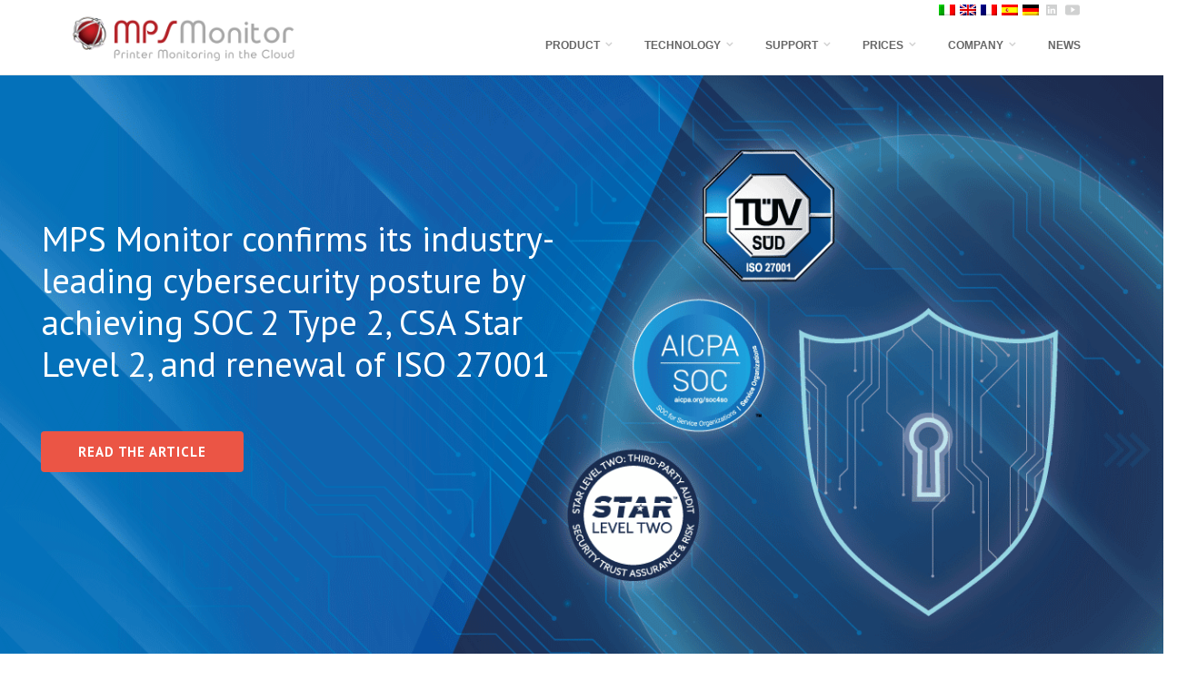

--- FILE ---
content_type: text/html; charset=UTF-8
request_url: https://www.mpsmonitor.com/
body_size: 39103
content:
<!DOCTYPE html>
<!--[if IE 9]> <html lang="en" class="ie9"> <![endif]-->
<!--[if IE 8]> <html lang="en" class="ie8"> <![endif]-->
<!--[if !IE]><!-->
<html lang="en">
<!--<![endif]-->
<head>
    			<script type="text/javascript" class="_iub_cs_skip">
				var _iub = _iub || {};
				_iub.csConfiguration = _iub.csConfiguration || {};
				_iub.csConfiguration.siteId = "3822774";
				_iub.csConfiguration.cookiePolicyId = "43087894";
			</script>
			<script class="_iub_cs_skip" src="https://www.mpsmonitor.it/wp-content/plugins/iubenda-cookie-law-solution/autoblocking_3822774.js"></script>
			<script>(function(html){html.className = html.className.replace(/\bno-js\b/,'js')})(document.documentElement);</script>
<meta name='robots' content='index, follow, max-image-preview:large, max-snippet:-1, max-video-preview:-1' />
	<style>img:is([sizes="auto" i], [sizes^="auto," i]) { contain-intrinsic-size: 3000px 1500px }</style>
	
	<!-- This site is optimized with the Yoast SEO Premium plugin v25.9 (Yoast SEO v26.8) - https://yoast.com/product/yoast-seo-premium-wordpress/ -->
	<title>Printer Monitoring - Managed Print Services - MPS Monitor</title>
	<meta name="description" content="The best Cloud solution for printer monitoring and print fleet management. The most complete software for Managed Print Services. Request a Free Trial." />
	<link rel="canonical" href="https://www.mpsmonitor.com/" />
	<meta property="og:locale" content="en_US" />
	<meta property="og:type" content="website" />
	<meta property="og:title" content="Printer Monitoring - Managed Print Services" />
	<meta property="og:description" content="The best Cloud solution for printer monitoring and print fleet management. The most complete software for Managed Print Services. Request a Free Trial." />
	<meta property="og:url" content="https://www.mpsmonitor.com/" />
	<meta property="og:site_name" content="MPS Monitor" />
	<meta property="article:modified_time" content="2025-09-08T09:28:31+00:00" />
	<meta property="og:image" content="http://www.mpsmonitor.com/wp-content/uploads/2025/05/Anteprima-video-migration-EN.jpeg" />
	<meta name="twitter:card" content="summary_large_image" />
	<script type="application/ld+json" class="yoast-schema-graph">{"@context":"https://schema.org","@graph":[{"@type":"WebPage","@id":"https://www.mpsmonitor.com/","url":"https://www.mpsmonitor.com/","name":"Printer Monitoring - Managed Print Services - MPS Monitor","isPartOf":{"@id":"https://www.mpsmonitor.com/#website"},"about":{"@id":"https://www.mpsmonitor.com/#organization"},"primaryImageOfPage":{"@id":"https://www.mpsmonitor.com/#primaryimage"},"image":{"@id":"https://www.mpsmonitor.com/#primaryimage"},"thumbnailUrl":"http://www.mpsmonitor.com/wp-content/uploads/2025/05/Anteprima-video-migration-EN.jpeg","datePublished":"2017-02-10T16:06:10+00:00","dateModified":"2025-09-08T09:28:31+00:00","description":"The best Cloud solution for printer monitoring and print fleet management. The most complete software for Managed Print Services. Request a Free Trial.","breadcrumb":{"@id":"https://www.mpsmonitor.com/#breadcrumb"},"inLanguage":"en-US","potentialAction":[{"@type":"ReadAction","target":["https://www.mpsmonitor.com/"]}]},{"@type":"ImageObject","inLanguage":"en-US","@id":"https://www.mpsmonitor.com/#primaryimage","url":"http://www.mpsmonitor.com/wp-content/uploads/2025/05/Anteprima-video-migration-EN.jpeg","contentUrl":"http://www.mpsmonitor.com/wp-content/uploads/2025/05/Anteprima-video-migration-EN.jpeg"},{"@type":"BreadcrumbList","@id":"https://www.mpsmonitor.com/#breadcrumb","itemListElement":[{"@type":"ListItem","position":1,"name":"Home"}]},{"@type":"WebSite","@id":"https://www.mpsmonitor.com/#website","url":"https://www.mpsmonitor.com/","name":"MPS Monitor","description":"","publisher":{"@id":"https://www.mpsmonitor.com/#organization"},"potentialAction":[{"@type":"SearchAction","target":{"@type":"EntryPoint","urlTemplate":"https://www.mpsmonitor.com/?s={search_term_string}"},"query-input":{"@type":"PropertyValueSpecification","valueRequired":true,"valueName":"search_term_string"}}],"inLanguage":"en-US"},{"@type":"Organization","@id":"https://www.mpsmonitor.com/#organization","name":"MPS Monitor","url":"https://www.mpsmonitor.com/","logo":{"@type":"ImageObject","inLanguage":"en-US","@id":"https://www.mpsmonitor.com/#/schema/logo/image/","url":"https://www.mpsmonitor.com/wp-content/uploads/2025/09/Logo-MPS-Monitor-Transparent.png","contentUrl":"https://www.mpsmonitor.com/wp-content/uploads/2025/09/Logo-MPS-Monitor-Transparent.png","width":468,"height":147,"caption":"MPS Monitor"},"image":{"@id":"https://www.mpsmonitor.com/#/schema/logo/image/"},"sameAs":["https://www.linkedin.com/company/mpsmonitor/"]}]}</script>
	<meta name="msvalidate.01" content="00AEC06DB8FD1D55CC89021AB52B51CD" />
	<meta name="google-site-verification" content="1MdGlmUhXLDeWtVeXVnHLWeMnvS4mBzyMLvAHBYyqp4" />
	<!-- / Yoast SEO Premium plugin. -->


<link rel="alternate" type="application/rss+xml" title="MPS Monitor &raquo; Feed" href="https://www.mpsmonitor.com/feed/" />
<link rel="alternate" type="application/rss+xml" title="MPS Monitor &raquo; Comments Feed" href="https://www.mpsmonitor.com/comments/feed/" />
<script type="text/javascript">
/* <![CDATA[ */
window._wpemojiSettings = {"baseUrl":"https:\/\/s.w.org\/images\/core\/emoji\/16.0.1\/72x72\/","ext":".png","svgUrl":"https:\/\/s.w.org\/images\/core\/emoji\/16.0.1\/svg\/","svgExt":".svg","source":{"concatemoji":"https:\/\/www.mpsmonitor.com\/wp-includes\/js\/wp-emoji-release.min.js?ver=6.8.3"}};
/*! This file is auto-generated */
!function(s,n){var o,i,e;function c(e){try{var t={supportTests:e,timestamp:(new Date).valueOf()};sessionStorage.setItem(o,JSON.stringify(t))}catch(e){}}function p(e,t,n){e.clearRect(0,0,e.canvas.width,e.canvas.height),e.fillText(t,0,0);var t=new Uint32Array(e.getImageData(0,0,e.canvas.width,e.canvas.height).data),a=(e.clearRect(0,0,e.canvas.width,e.canvas.height),e.fillText(n,0,0),new Uint32Array(e.getImageData(0,0,e.canvas.width,e.canvas.height).data));return t.every(function(e,t){return e===a[t]})}function u(e,t){e.clearRect(0,0,e.canvas.width,e.canvas.height),e.fillText(t,0,0);for(var n=e.getImageData(16,16,1,1),a=0;a<n.data.length;a++)if(0!==n.data[a])return!1;return!0}function f(e,t,n,a){switch(t){case"flag":return n(e,"\ud83c\udff3\ufe0f\u200d\u26a7\ufe0f","\ud83c\udff3\ufe0f\u200b\u26a7\ufe0f")?!1:!n(e,"\ud83c\udde8\ud83c\uddf6","\ud83c\udde8\u200b\ud83c\uddf6")&&!n(e,"\ud83c\udff4\udb40\udc67\udb40\udc62\udb40\udc65\udb40\udc6e\udb40\udc67\udb40\udc7f","\ud83c\udff4\u200b\udb40\udc67\u200b\udb40\udc62\u200b\udb40\udc65\u200b\udb40\udc6e\u200b\udb40\udc67\u200b\udb40\udc7f");case"emoji":return!a(e,"\ud83e\udedf")}return!1}function g(e,t,n,a){var r="undefined"!=typeof WorkerGlobalScope&&self instanceof WorkerGlobalScope?new OffscreenCanvas(300,150):s.createElement("canvas"),o=r.getContext("2d",{willReadFrequently:!0}),i=(o.textBaseline="top",o.font="600 32px Arial",{});return e.forEach(function(e){i[e]=t(o,e,n,a)}),i}function t(e){var t=s.createElement("script");t.src=e,t.defer=!0,s.head.appendChild(t)}"undefined"!=typeof Promise&&(o="wpEmojiSettingsSupports",i=["flag","emoji"],n.supports={everything:!0,everythingExceptFlag:!0},e=new Promise(function(e){s.addEventListener("DOMContentLoaded",e,{once:!0})}),new Promise(function(t){var n=function(){try{var e=JSON.parse(sessionStorage.getItem(o));if("object"==typeof e&&"number"==typeof e.timestamp&&(new Date).valueOf()<e.timestamp+604800&&"object"==typeof e.supportTests)return e.supportTests}catch(e){}return null}();if(!n){if("undefined"!=typeof Worker&&"undefined"!=typeof OffscreenCanvas&&"undefined"!=typeof URL&&URL.createObjectURL&&"undefined"!=typeof Blob)try{var e="postMessage("+g.toString()+"("+[JSON.stringify(i),f.toString(),p.toString(),u.toString()].join(",")+"));",a=new Blob([e],{type:"text/javascript"}),r=new Worker(URL.createObjectURL(a),{name:"wpTestEmojiSupports"});return void(r.onmessage=function(e){c(n=e.data),r.terminate(),t(n)})}catch(e){}c(n=g(i,f,p,u))}t(n)}).then(function(e){for(var t in e)n.supports[t]=e[t],n.supports.everything=n.supports.everything&&n.supports[t],"flag"!==t&&(n.supports.everythingExceptFlag=n.supports.everythingExceptFlag&&n.supports[t]);n.supports.everythingExceptFlag=n.supports.everythingExceptFlag&&!n.supports.flag,n.DOMReady=!1,n.readyCallback=function(){n.DOMReady=!0}}).then(function(){return e}).then(function(){var e;n.supports.everything||(n.readyCallback(),(e=n.source||{}).concatemoji?t(e.concatemoji):e.wpemoji&&e.twemoji&&(t(e.twemoji),t(e.wpemoji)))}))}((window,document),window._wpemojiSettings);
/* ]]> */
</script>
<link rel='stylesheet' id='pt-cv-public-style-css' href='https://www.mpsmonitor.com/wp-content/plugins/content-views-query-and-display-post-page/public/assets/css/cv.css?ver=4.2' type='text/css' media='all' />
<style id='wp-emoji-styles-inline-css' type='text/css'>

	img.wp-smiley, img.emoji {
		display: inline !important;
		border: none !important;
		box-shadow: none !important;
		height: 1em !important;
		width: 1em !important;
		margin: 0 0.07em !important;
		vertical-align: -0.1em !important;
		background: none !important;
		padding: 0 !important;
	}
</style>
<link rel='stylesheet' id='wp-block-library-css' href='https://www.mpsmonitor.com/wp-includes/css/dist/block-library/style.min.css?ver=6.8.3' type='text/css' media='all' />
<style id='classic-theme-styles-inline-css' type='text/css'>
/*! This file is auto-generated */
.wp-block-button__link{color:#fff;background-color:#32373c;border-radius:9999px;box-shadow:none;text-decoration:none;padding:calc(.667em + 2px) calc(1.333em + 2px);font-size:1.125em}.wp-block-file__button{background:#32373c;color:#fff;text-decoration:none}
</style>
<style id='global-styles-inline-css' type='text/css'>
:root{--wp--preset--aspect-ratio--square: 1;--wp--preset--aspect-ratio--4-3: 4/3;--wp--preset--aspect-ratio--3-4: 3/4;--wp--preset--aspect-ratio--3-2: 3/2;--wp--preset--aspect-ratio--2-3: 2/3;--wp--preset--aspect-ratio--16-9: 16/9;--wp--preset--aspect-ratio--9-16: 9/16;--wp--preset--color--black: #000000;--wp--preset--color--cyan-bluish-gray: #abb8c3;--wp--preset--color--white: #ffffff;--wp--preset--color--pale-pink: #f78da7;--wp--preset--color--vivid-red: #cf2e2e;--wp--preset--color--luminous-vivid-orange: #ff6900;--wp--preset--color--luminous-vivid-amber: #fcb900;--wp--preset--color--light-green-cyan: #7bdcb5;--wp--preset--color--vivid-green-cyan: #00d084;--wp--preset--color--pale-cyan-blue: #8ed1fc;--wp--preset--color--vivid-cyan-blue: #0693e3;--wp--preset--color--vivid-purple: #9b51e0;--wp--preset--gradient--vivid-cyan-blue-to-vivid-purple: linear-gradient(135deg,rgba(6,147,227,1) 0%,rgb(155,81,224) 100%);--wp--preset--gradient--light-green-cyan-to-vivid-green-cyan: linear-gradient(135deg,rgb(122,220,180) 0%,rgb(0,208,130) 100%);--wp--preset--gradient--luminous-vivid-amber-to-luminous-vivid-orange: linear-gradient(135deg,rgba(252,185,0,1) 0%,rgba(255,105,0,1) 100%);--wp--preset--gradient--luminous-vivid-orange-to-vivid-red: linear-gradient(135deg,rgba(255,105,0,1) 0%,rgb(207,46,46) 100%);--wp--preset--gradient--very-light-gray-to-cyan-bluish-gray: linear-gradient(135deg,rgb(238,238,238) 0%,rgb(169,184,195) 100%);--wp--preset--gradient--cool-to-warm-spectrum: linear-gradient(135deg,rgb(74,234,220) 0%,rgb(151,120,209) 20%,rgb(207,42,186) 40%,rgb(238,44,130) 60%,rgb(251,105,98) 80%,rgb(254,248,76) 100%);--wp--preset--gradient--blush-light-purple: linear-gradient(135deg,rgb(255,206,236) 0%,rgb(152,150,240) 100%);--wp--preset--gradient--blush-bordeaux: linear-gradient(135deg,rgb(254,205,165) 0%,rgb(254,45,45) 50%,rgb(107,0,62) 100%);--wp--preset--gradient--luminous-dusk: linear-gradient(135deg,rgb(255,203,112) 0%,rgb(199,81,192) 50%,rgb(65,88,208) 100%);--wp--preset--gradient--pale-ocean: linear-gradient(135deg,rgb(255,245,203) 0%,rgb(182,227,212) 50%,rgb(51,167,181) 100%);--wp--preset--gradient--electric-grass: linear-gradient(135deg,rgb(202,248,128) 0%,rgb(113,206,126) 100%);--wp--preset--gradient--midnight: linear-gradient(135deg,rgb(2,3,129) 0%,rgb(40,116,252) 100%);--wp--preset--font-size--small: 13px;--wp--preset--font-size--medium: 20px;--wp--preset--font-size--large: 36px;--wp--preset--font-size--x-large: 42px;--wp--preset--spacing--20: 0.44rem;--wp--preset--spacing--30: 0.67rem;--wp--preset--spacing--40: 1rem;--wp--preset--spacing--50: 1.5rem;--wp--preset--spacing--60: 2.25rem;--wp--preset--spacing--70: 3.38rem;--wp--preset--spacing--80: 5.06rem;--wp--preset--shadow--natural: 6px 6px 9px rgba(0, 0, 0, 0.2);--wp--preset--shadow--deep: 12px 12px 50px rgba(0, 0, 0, 0.4);--wp--preset--shadow--sharp: 6px 6px 0px rgba(0, 0, 0, 0.2);--wp--preset--shadow--outlined: 6px 6px 0px -3px rgba(255, 255, 255, 1), 6px 6px rgba(0, 0, 0, 1);--wp--preset--shadow--crisp: 6px 6px 0px rgba(0, 0, 0, 1);}:where(.is-layout-flex){gap: 0.5em;}:where(.is-layout-grid){gap: 0.5em;}body .is-layout-flex{display: flex;}.is-layout-flex{flex-wrap: wrap;align-items: center;}.is-layout-flex > :is(*, div){margin: 0;}body .is-layout-grid{display: grid;}.is-layout-grid > :is(*, div){margin: 0;}:where(.wp-block-columns.is-layout-flex){gap: 2em;}:where(.wp-block-columns.is-layout-grid){gap: 2em;}:where(.wp-block-post-template.is-layout-flex){gap: 1.25em;}:where(.wp-block-post-template.is-layout-grid){gap: 1.25em;}.has-black-color{color: var(--wp--preset--color--black) !important;}.has-cyan-bluish-gray-color{color: var(--wp--preset--color--cyan-bluish-gray) !important;}.has-white-color{color: var(--wp--preset--color--white) !important;}.has-pale-pink-color{color: var(--wp--preset--color--pale-pink) !important;}.has-vivid-red-color{color: var(--wp--preset--color--vivid-red) !important;}.has-luminous-vivid-orange-color{color: var(--wp--preset--color--luminous-vivid-orange) !important;}.has-luminous-vivid-amber-color{color: var(--wp--preset--color--luminous-vivid-amber) !important;}.has-light-green-cyan-color{color: var(--wp--preset--color--light-green-cyan) !important;}.has-vivid-green-cyan-color{color: var(--wp--preset--color--vivid-green-cyan) !important;}.has-pale-cyan-blue-color{color: var(--wp--preset--color--pale-cyan-blue) !important;}.has-vivid-cyan-blue-color{color: var(--wp--preset--color--vivid-cyan-blue) !important;}.has-vivid-purple-color{color: var(--wp--preset--color--vivid-purple) !important;}.has-black-background-color{background-color: var(--wp--preset--color--black) !important;}.has-cyan-bluish-gray-background-color{background-color: var(--wp--preset--color--cyan-bluish-gray) !important;}.has-white-background-color{background-color: var(--wp--preset--color--white) !important;}.has-pale-pink-background-color{background-color: var(--wp--preset--color--pale-pink) !important;}.has-vivid-red-background-color{background-color: var(--wp--preset--color--vivid-red) !important;}.has-luminous-vivid-orange-background-color{background-color: var(--wp--preset--color--luminous-vivid-orange) !important;}.has-luminous-vivid-amber-background-color{background-color: var(--wp--preset--color--luminous-vivid-amber) !important;}.has-light-green-cyan-background-color{background-color: var(--wp--preset--color--light-green-cyan) !important;}.has-vivid-green-cyan-background-color{background-color: var(--wp--preset--color--vivid-green-cyan) !important;}.has-pale-cyan-blue-background-color{background-color: var(--wp--preset--color--pale-cyan-blue) !important;}.has-vivid-cyan-blue-background-color{background-color: var(--wp--preset--color--vivid-cyan-blue) !important;}.has-vivid-purple-background-color{background-color: var(--wp--preset--color--vivid-purple) !important;}.has-black-border-color{border-color: var(--wp--preset--color--black) !important;}.has-cyan-bluish-gray-border-color{border-color: var(--wp--preset--color--cyan-bluish-gray) !important;}.has-white-border-color{border-color: var(--wp--preset--color--white) !important;}.has-pale-pink-border-color{border-color: var(--wp--preset--color--pale-pink) !important;}.has-vivid-red-border-color{border-color: var(--wp--preset--color--vivid-red) !important;}.has-luminous-vivid-orange-border-color{border-color: var(--wp--preset--color--luminous-vivid-orange) !important;}.has-luminous-vivid-amber-border-color{border-color: var(--wp--preset--color--luminous-vivid-amber) !important;}.has-light-green-cyan-border-color{border-color: var(--wp--preset--color--light-green-cyan) !important;}.has-vivid-green-cyan-border-color{border-color: var(--wp--preset--color--vivid-green-cyan) !important;}.has-pale-cyan-blue-border-color{border-color: var(--wp--preset--color--pale-cyan-blue) !important;}.has-vivid-cyan-blue-border-color{border-color: var(--wp--preset--color--vivid-cyan-blue) !important;}.has-vivid-purple-border-color{border-color: var(--wp--preset--color--vivid-purple) !important;}.has-vivid-cyan-blue-to-vivid-purple-gradient-background{background: var(--wp--preset--gradient--vivid-cyan-blue-to-vivid-purple) !important;}.has-light-green-cyan-to-vivid-green-cyan-gradient-background{background: var(--wp--preset--gradient--light-green-cyan-to-vivid-green-cyan) !important;}.has-luminous-vivid-amber-to-luminous-vivid-orange-gradient-background{background: var(--wp--preset--gradient--luminous-vivid-amber-to-luminous-vivid-orange) !important;}.has-luminous-vivid-orange-to-vivid-red-gradient-background{background: var(--wp--preset--gradient--luminous-vivid-orange-to-vivid-red) !important;}.has-very-light-gray-to-cyan-bluish-gray-gradient-background{background: var(--wp--preset--gradient--very-light-gray-to-cyan-bluish-gray) !important;}.has-cool-to-warm-spectrum-gradient-background{background: var(--wp--preset--gradient--cool-to-warm-spectrum) !important;}.has-blush-light-purple-gradient-background{background: var(--wp--preset--gradient--blush-light-purple) !important;}.has-blush-bordeaux-gradient-background{background: var(--wp--preset--gradient--blush-bordeaux) !important;}.has-luminous-dusk-gradient-background{background: var(--wp--preset--gradient--luminous-dusk) !important;}.has-pale-ocean-gradient-background{background: var(--wp--preset--gradient--pale-ocean) !important;}.has-electric-grass-gradient-background{background: var(--wp--preset--gradient--electric-grass) !important;}.has-midnight-gradient-background{background: var(--wp--preset--gradient--midnight) !important;}.has-small-font-size{font-size: var(--wp--preset--font-size--small) !important;}.has-medium-font-size{font-size: var(--wp--preset--font-size--medium) !important;}.has-large-font-size{font-size: var(--wp--preset--font-size--large) !important;}.has-x-large-font-size{font-size: var(--wp--preset--font-size--x-large) !important;}
:where(.wp-block-post-template.is-layout-flex){gap: 1.25em;}:where(.wp-block-post-template.is-layout-grid){gap: 1.25em;}
:where(.wp-block-columns.is-layout-flex){gap: 2em;}:where(.wp-block-columns.is-layout-grid){gap: 2em;}
:root :where(.wp-block-pullquote){font-size: 1.5em;line-height: 1.6;}
</style>
<link rel='stylesheet' id='contact-form-7-css' href='https://www.mpsmonitor.com/wp-content/plugins/contact-form-7/includes/css/styles.css?ver=6.1.1' type='text/css' media='all' />
<link rel='stylesheet' id='wpdm-fonticon-css' href='https://www.mpsmonitor.com/wp-content/plugins/download-manager/assets/wpdm-iconfont/css/wpdm-icons.css?ver=6.8.3' type='text/css' media='all' />
<link rel='stylesheet' id='wpdm-front-css' href='https://www.mpsmonitor.com/wp-content/plugins/download-manager/assets/css/front.min.css?ver=6.8.3' type='text/css' media='all' />
<link rel='stylesheet' id='dps-columns-css' href='https://www.mpsmonitor.com/wp-content/plugins/dps-columns-extension-master/dps-columns.css?ver=6.8.3' type='text/css' media='all' />
<link rel='stylesheet' id='sm-style-css' href='https://www.mpsmonitor.com/wp-content/plugins/wp-show-more/wpsm-style.css?ver=6.8.3' type='text/css' media='all' />
<link rel='stylesheet' id='wpml-legacy-horizontal-list-0-css' href='https://www.mpsmonitor.com/wp-content/plugins/sitepress-multilingual-cms/templates/language-switchers/legacy-list-horizontal/style.min.css?ver=1' type='text/css' media='all' />
<style id='wpml-legacy-horizontal-list-0-inline-css' type='text/css'>
.wpml-ls-statics-shortcode_actions{background-color:#eeeeee;}.wpml-ls-statics-shortcode_actions, .wpml-ls-statics-shortcode_actions .wpml-ls-sub-menu, .wpml-ls-statics-shortcode_actions a {border-color:#cdcdcd;}.wpml-ls-statics-shortcode_actions a, .wpml-ls-statics-shortcode_actions .wpml-ls-sub-menu a, .wpml-ls-statics-shortcode_actions .wpml-ls-sub-menu a:link, .wpml-ls-statics-shortcode_actions li:not(.wpml-ls-current-language) .wpml-ls-link, .wpml-ls-statics-shortcode_actions li:not(.wpml-ls-current-language) .wpml-ls-link:link {color:#444444;background-color:#ffffff;}.wpml-ls-statics-shortcode_actions .wpml-ls-sub-menu a:hover,.wpml-ls-statics-shortcode_actions .wpml-ls-sub-menu a:focus, .wpml-ls-statics-shortcode_actions .wpml-ls-sub-menu a:link:hover, .wpml-ls-statics-shortcode_actions .wpml-ls-sub-menu a:link:focus {color:#000000;background-color:#eeeeee;}.wpml-ls-statics-shortcode_actions .wpml-ls-current-language > a {color:#444444;background-color:#ffffff;}.wpml-ls-statics-shortcode_actions .wpml-ls-current-language:hover>a, .wpml-ls-statics-shortcode_actions .wpml-ls-current-language>a:focus {color:#000000;background-color:#eeeeee;}
</style>
<link rel='stylesheet' id='cms-navigation-style-base-css' href='https://www.mpsmonitor.com/wp-content/plugins/wpml-cms-nav/res/css/cms-navigation-base.css?ver=1.5.6' type='text/css' media='screen' />
<link rel='stylesheet' id='cms-navigation-style-css' href='https://www.mpsmonitor.com/wp-content/plugins/wpml-cms-nav/res/css/cms-navigation.css?ver=1.5.6' type='text/css' media='screen' />
<link rel='stylesheet' id='bootstrap-css' href='https://www.mpsmonitor.com/wp-content/themes/mpsmonitor/css/bootstrap.css?ver=3.2' type='text/css' media='all' />
<link rel='stylesheet' id='font-awesome-css' href='https://www.mpsmonitor.com/wp-content/themes/mpsmonitor/fonts/font-awesome/css/font-awesome.css?ver=3.2' type='text/css' media='all' />
<link rel='stylesheet' id='fontello-css' href='https://www.mpsmonitor.com/wp-content/themes/mpsmonitor/fonts/fontello/css/fontello.css?ver=3.2' type='text/css' media='all' />
<link rel='stylesheet' id='settings-css' href='https://www.mpsmonitor.com/wp-content/themes/mpsmonitor/js/rs-plugin/css/settings.css?ver=3.2' type='text/css' media='all' />
<link rel='stylesheet' id='extralayers-css' href='https://www.mpsmonitor.com/wp-content/themes/mpsmonitor/js/rs-plugin/css/extralayers.css?ver=3.2' type='text/css' media='all' />
<link rel='stylesheet' id='magnific-css' href='https://www.mpsmonitor.com/wp-content/themes/mpsmonitor/js/magnific-popup/magnific-popup.css?ver=3.2' type='text/css' media='all' />
<link rel='stylesheet' id='animations-css' href='https://www.mpsmonitor.com/wp-content/themes/mpsmonitor/css/animations.css?ver=3.2' type='text/css' media='all' />
<link rel='stylesheet' id='carousel-css' href='https://www.mpsmonitor.com/wp-content/themes/mpsmonitor/js/owl-carousel/owl.carousel.css?ver=3.2' type='text/css' media='all' />
<link rel='stylesheet' id='mpsmonitor-style-css' href='https://www.mpsmonitor.com/wp-content/themes/mpsmonitor/style.css?ver=6.8.3' type='text/css' media='all' />
<link rel='stylesheet' id='red-css' href='https://www.mpsmonitor.com/wp-content/themes/mpsmonitor/css/red.css?ver=3.2' type='text/css' media='all' />
<link rel='stylesheet' id='custom-css' href='https://www.mpsmonitor.com/wp-content/themes/mpsmonitor/css/custom.css?ver=3.2' type='text/css' media='all' />
<link rel='stylesheet' id='tmm-css' href='https://www.mpsmonitor.com/wp-content/plugins/team-members/inc/css/tmm_style.css?ver=6.8.3' type='text/css' media='all' />

<script  type="text/javascript" class=" _iub_cs_skip" type="text/javascript" id="iubenda-head-inline-scripts-0">
/* <![CDATA[ */

var _iub = _iub || [];
_iub.csConfiguration = {"siteId":3822774,"cookiePolicyId":43087894,"lang":"en","storage":{"useSiteId":true}};
/* ]]> */
</script>
<script  type="text/javascript" class=" _iub_cs_skip" type="text/javascript" src="https://www.mpsmonitor.com/wp-content/plugins/iubenda-cookie-law-solution/autoblocking_3822774.js?ver=3.12.4" id="iubenda-head-scripts-0-js"></script>
<script  type="text/javascript" integrity="sha384-16xqZQjcq8fi5+FGpH209TXCML3FC2jCjiUaVJkdg4tgKOJCkKoDTTB5+42jY1eL" crossorigin="anonymous" class=" _iub_cs_skip" type="text/javascript" src="https://cdn.iubenda.com/cs/gpp/stub.js?ver=3.12.4" id="iubenda-head-scripts-1-js"></script>
<script  type="text/javascript" integrity="sha384-D83qfkdtFBO+q7zJ+FtyYm34puclz/7HyXvChjTqrTI+g1HvuS94YjbB0y9TukIP" crossorigin="anonymous" charset="UTF-8" async="" class=" _iub_cs_skip" type="text/javascript" src="https://cdn.iubenda.com/cs/iubenda_cs.js?ver=3.12.4" id="iubenda-head-scripts-2-js"></script>
<script  integrity="sha384-s6XoLu0T9dP0sfZ8YX/SX43lsr9uEL75rsj36EDRqZoUru5Ke/AFQRFWCGS44j+q" crossorigin="anonymous" class=" _iub_cs_skip" type="text/javascript" src="https://cdn.iubenda.com/cons/iubenda_cons.js?ver=3.12.4" id="iubenda-head-scripts-3-js"></script>
<script type="text/javascript" src="https://www.mpsmonitor.com/wp-includes/js/jquery/jquery.min.js?ver=3.7.1" id="jquery-core-js"></script>
<script type="text/javascript" src="https://www.mpsmonitor.com/wp-includes/js/jquery/jquery-migrate.min.js?ver=3.4.1" id="jquery-migrate-js"></script>
<script type="text/javascript" src="https://www.mpsmonitor.com/wp-content/plugins/download-manager/assets/js/wpdm.min.js?ver=6.8.3" id="wpdm-frontend-js-js"></script>
<script type="text/javascript" id="wpdm-frontjs-js-extra">
/* <![CDATA[ */
var wpdm_url = {"home":"https:\/\/www.mpsmonitor.com\/","site":"https:\/\/www.mpsmonitor.com\/","ajax":"https:\/\/www.mpsmonitor.com\/wp-admin\/admin-ajax.php"};
var wpdm_js = {"spinner":"<i class=\"wpdm-icon wpdm-sun wpdm-spin\"><\/i>","client_id":"12fb95bb7a85e482cc83ddc573e0d74f"};
var wpdm_strings = {"pass_var":"Password Verified!","pass_var_q":"Please click following button to start download.","start_dl":"Start Download"};
/* ]]> */
</script>
<script type="text/javascript" src="https://www.mpsmonitor.com/wp-content/plugins/download-manager/assets/js/front.min.js?ver=3.3.23" id="wpdm-frontjs-js"></script>
<script type="text/javascript" id="wpml-xdomain-data-js-extra">
/* <![CDATA[ */
var wpml_xdomain_data = {"css_selector":"wpml-ls-item","ajax_url":"https:\/\/www.mpsmonitor.com\/wp-admin\/admin-ajax.php","current_lang":"en","_nonce":"9039bb9ebf"};
/* ]]> */
</script>
<script type="text/javascript" src="https://www.mpsmonitor.com/wp-content/plugins/sitepress-multilingual-cms/res/js/xdomain-data.js?ver=476000" id="wpml-xdomain-data-js" defer="defer" data-wp-strategy="defer"></script>
<link rel="https://api.w.org/" href="https://www.mpsmonitor.com/wp-json/" /><link rel="alternate" title="JSON" type="application/json" href="https://www.mpsmonitor.com/wp-json/wp/v2/pages/1039" /><link rel="EditURI" type="application/rsd+xml" title="RSD" href="https://www.mpsmonitor.com/xmlrpc.php?rsd" />

<link rel='shortlink' href='https://www.mpsmonitor.com/' />
<link rel="alternate" title="oEmbed (JSON)" type="application/json+oembed" href="https://www.mpsmonitor.com/wp-json/oembed/1.0/embed?url=https%3A%2F%2Fwww.mpsmonitor.com%2F" />
<link rel="alternate" title="oEmbed (XML)" type="text/xml+oembed" href="https://www.mpsmonitor.com/wp-json/oembed/1.0/embed?url=https%3A%2F%2Fwww.mpsmonitor.com%2F&#038;format=xml" />
<meta name="generator" content="WPML ver:4.7.6 stt:1,4,3,27,2;" />
<meta name="generator" content="Powered by Slider Revolution 6.5.19 - responsive, Mobile-Friendly Slider Plugin for WordPress with comfortable drag and drop interface." />
<!-- Google Tag Manager -->
<script>(function(w,d,s,l,i){w[l]=w[l]||[];w[l].push({'gtm.start':
new Date().getTime(),event:'gtm.js'});var f=d.getElementsByTagName(s)[0],
j=d.createElement(s),dl=l!='dataLayer'?'&l='+l:'';j.async=true;j.src=
'https://www.googletagmanager.com/gtm.js?id='+i+dl;f.parentNode.insertBefore(j,f);
})(window,document,'script','dataLayer','GTM-PTLG3P94');</script>
<!-- End Google Tag Manager --><script>function setREVStartSize(e){
			//window.requestAnimationFrame(function() {
				window.RSIW = window.RSIW===undefined ? window.innerWidth : window.RSIW;
				window.RSIH = window.RSIH===undefined ? window.innerHeight : window.RSIH;
				try {
					var pw = document.getElementById(e.c).parentNode.offsetWidth,
						newh;
					pw = pw===0 || isNaN(pw) ? window.RSIW : pw;
					e.tabw = e.tabw===undefined ? 0 : parseInt(e.tabw);
					e.thumbw = e.thumbw===undefined ? 0 : parseInt(e.thumbw);
					e.tabh = e.tabh===undefined ? 0 : parseInt(e.tabh);
					e.thumbh = e.thumbh===undefined ? 0 : parseInt(e.thumbh);
					e.tabhide = e.tabhide===undefined ? 0 : parseInt(e.tabhide);
					e.thumbhide = e.thumbhide===undefined ? 0 : parseInt(e.thumbhide);
					e.mh = e.mh===undefined || e.mh=="" || e.mh==="auto" ? 0 : parseInt(e.mh,0);
					if(e.layout==="fullscreen" || e.l==="fullscreen")
						newh = Math.max(e.mh,window.RSIH);
					else{
						e.gw = Array.isArray(e.gw) ? e.gw : [e.gw];
						for (var i in e.rl) if (e.gw[i]===undefined || e.gw[i]===0) e.gw[i] = e.gw[i-1];
						e.gh = e.el===undefined || e.el==="" || (Array.isArray(e.el) && e.el.length==0)? e.gh : e.el;
						e.gh = Array.isArray(e.gh) ? e.gh : [e.gh];
						for (var i in e.rl) if (e.gh[i]===undefined || e.gh[i]===0) e.gh[i] = e.gh[i-1];
											
						var nl = new Array(e.rl.length),
							ix = 0,
							sl;
						e.tabw = e.tabhide>=pw ? 0 : e.tabw;
						e.thumbw = e.thumbhide>=pw ? 0 : e.thumbw;
						e.tabh = e.tabhide>=pw ? 0 : e.tabh;
						e.thumbh = e.thumbhide>=pw ? 0 : e.thumbh;
						for (var i in e.rl) nl[i] = e.rl[i]<window.RSIW ? 0 : e.rl[i];
						sl = nl[0];
						for (var i in nl) if (sl>nl[i] && nl[i]>0) { sl = nl[i]; ix=i;}
						var m = pw>(e.gw[ix]+e.tabw+e.thumbw) ? 1 : (pw-(e.tabw+e.thumbw)) / (e.gw[ix]);
						newh =  (e.gh[ix] * m) + (e.tabh + e.thumbh);
					}
					var el = document.getElementById(e.c);
					if (el!==null && el) el.style.height = newh+"px";
					el = document.getElementById(e.c+"_wrapper");
					if (el!==null && el) {
						el.style.height = newh+"px";
						el.style.display = "block";
					}
				} catch(e){
					console.log("Failure at Presize of Slider:" + e)
				}
			//});
		  };</script>
		<style type="text/css" id="wp-custom-css">
			/*5 col bootstrap 3*/
@media (min-width: 768px) {
  .ten-columns > .col-md-2 {
    width: 20%;
  }
}
/*end 5 col bootstrap 3*/

.tp-caption.dark_gray_bg.sfb.medium.tp-resizeme.start > h2{
	text-align: left;
}
.tp-caption.very_large_text{
	letter-spacing: 0px !important
}

.navbar-default .navbar-nav > li > a {
	padding: 12px 20px 12px 12px;
}


/*video youtube responsive*/
.video-container {   
	position: relative;
  overflow: hidden;
  width: 100%;
  padding-top: 56.25%;
	margin-top: 30px;
}

.video-container iframe, .video-container object, .video-container embed {   
	position: absolute;
  top: 0;
  left: 0;
  bottom: 0;
  right: 0;
  width: 100%;
  height: 100%; }

@media screen and (max-width: 991px) {
	.video-container {
  padding-left: 5%;
	padding-right: 5%;}
}
/*css area press*/
h2.title-press {
    font-size: 18px;
    font-weight: 600;
	  color: #343434;
	  background: #f2f2f2;
    padding: 10px 0px 10px 35px;
	background-image: url(https://www.mpsmonitor.it/wp-content/uploads/2021/04/icon-www.png);
	background-repeat: no-repeat;
	background-size: 16px;
  background-position-y: center;
  background-position-x: 12px;
}

.post-id-8536 h1 {
    margin-top: 35px!important;
}

p.area-press {
    font-size: 13px;
    font-weight: 400;
	  margin-bottom: 10px;
}
p.area-press-right {
    font-size: 10px;
    font-weight: 300;
	text-align: right;
}

hr.border-press {
    margin-top: 0px;
		margin-bottom: 10px;
}

.box-cf-rassegna{
	margin-top: 10px
	margin-bottom: 10px;
}
/* Bug Fixing CSS */
.bg-image.EBookMps.d-flex.justify-content-center.align-items-center{
	background-image: url(/wp-content/uploads/2023/04/sidebar-image.jpg) !important;
	height: 90vh !important;
	background-size:100% !important;
	background-repeat:no-repeat;
}
#footerMenu li{
	width:100% !important;
}
#footerMenu{
	margin-bottom:20px !important;
}
.social-footer p{
	display:flex !important;
}
ul.homepage {
    padding-left: 20px;
}
.tab-video iframe{
	width:100%;
	height:300px;
}
.p-0{
	padding:0px;
}
.mb-5{
	margin-bottom:20px;
}
.PricingTableMPS th, .PricingTableMPS td{
	vertical-align:middle !important;
}
.wpdm-shortcode-toolbar .custom-select {
    width: 160px !important;
}
#sc_form_wpdm_package_1 .col-lg-6{
	width:200px;
}
#sc_form_wpdm_package_1 .col-lg-6{
	max-width: 200px !important;
}
#sc_form_wpdm_package_1 .col-lg-2{
	max-width: 200px !important;
	padding: 0px 10px;
}
.jumbotron.landing-ppcut{
	float:left;
}
.btCardSection .jumbotron.landing-ppcut{
	min-height:570px;
}
.fr-btn{
	font-size:14px !important;
}
.btCardSection1 .jumbotron.landing-ppcut{
	min-height:330px;
}
.btCardSection .jumbotron p, .btCardSection1 .jumbotron p {
    margin-bottom: 15px;
    font-size: 20px;
    font-weight: 200;
    font-family: "PT Sans";
    line-height: 28px;
}
.btCardSection .jumbotron h3, .btCardSection1 .jumbotron h3 {
    font-size: 26px;
    font-family: "PT Sans";
    font-weight: 600;
}
.fmt-0{
	font-size: 44px !important;
	font-family: "PT Sans";
	line-height: 60px;
}
.btn-heeader.fmt-3.DownBtn{
	font-size:13px !important;
	font-family: "PT Sans";
}
.blackTitle {
    padding: 2% 0px 0px 0;
    font-weight: bold;
    font-size: 44px !important;
    letter-spacing: 0px;
    font-family: "PT Sans";
}
.fmt-3 {
    font-size: 24px !important;
    font-family: "PT Sans";
}
.btn.btn-default.fmt-3{
	font-size: 13px !important;
}
.fmt-10 {
    font-family: "PT Sans";
    font-size: 20px !important;
}
.fmt-4 {
    font-size: 20px !important;
    font-family: "PT Sans";
}
.fmt-5 {
    color: #666666 !important;
    font-size: 20px !important;
	 	font-family: "PT Sans" !important;
}
.fmt-7 {
    font-size: 30px !important;
    font-family: "PT Sans";
}
.resp-img-red {
    height: auto !important;
    width: 100%;
}
.red-bg.MPSRedPg {
    margin-top: 0px !important;
}
.tp-caption.very_large_text{
	font-family: "PT Sans" !important;
}
.MPSMainHeading{
	font-family: "PT Sans" !important;
}
.AlignItemMPS{
	display:flex;
	align-items:center;
}
.AlignItemMPS h2{
	margin-top: 0px;
    margin-bottom: 0px;
}
.MpsHeadColor{
	color: #343434 !important;
}
.stile_new a.collapsed:before {
    transform: rotate(180deg);
}
.stile_new a:before{
	transform: rotate(180deg);
}
@media only screen and (max-width: 600px) {
h1.text-center.title-ppcut {
    font-size: 18px !important;
    line-height: 24px !important;
}
	.ico-ppcut{
		width:50%;
		margin: 0 auto;
	}
	.mobileHide{
		display:none;
	}
.blackTitle {
    font-size: 30px !important;
	}
	.MsPEbookBanner .fmt-0 {
    font-size: 30px !important;
    line-height: 40px !important;
	}
}	
@media only screen and (max-width: 1700px) and (min-width: 1201px){
	.menu-item-263.dropdown.open .dropdown-menu .menu-item-has-children .dropdown-menu{
		left: -113% !important;
	}
}
@media only screen and (max-width: 1200px){
	.dropdown-menu > li > a{
		font-size:12px !important;
	}
	.menu-item-263.dropdown.open .dropdown-menu .menu-item-has-children .dropdown-menu{
		left: -100% !important;
	}
	.red-bg.MPSRedPg .fmt-7 {
    font-size: 20pt !important;
    font-family: "PT Sans";
}
.red-bg.MPSRedPg .fmt-3 {
    font-size: 14pt !important;
    font-family: "PT Sans";
}
.red-bg.MPSRedPg .fmt-4 {
    font-size: 12pt !important;
    font-family: "PT Sans";
}
	.col-md-10 .fmt-5 {
    font-size: 16pt !important;
}
}
@media only screen and (max-width: 991px){
	.col-xs-10.col-md-10 .row{
		display:flex;
		align-items:center;
	}
	.MPSGrid img{
		padding:0px 25px !important;
	}
	.MPSDoubleSection{
		padding-left: 30px !important;
    padding-right: 30px !important;
    padding-top: 0px !important;
	}
	.MPSDoubleSection .title{
		padding-bottom:10px !important;
	}
	.MPSDoubleSection .fmt-3 {
    font-size: 20px !important;
	}
	.bg-image.EBookMps.d-flex.justify-content-center.align-items-center {
    height: 72vh !important;
	}
}
@media only screen and (min-width: 992px){
	.DesktopHide{
		display:none;
	}
	.MPSDoubleSection{
		padding-left:50px !important;
	}
}

.front ul.display-posts-listing {
    display: flex;
    flex-direction: row;
    gap: 30px;
}

.front ul.display-posts-listing .listing-item img{
    height:200px;
}

.front ul.display-posts-listing .listing-item .excerpt{
	display:block;
	white-space: wrap;
  overflow: hidden;
	line-break: 4;
  text-overflow: ellipsis;
  max-width: 100ch;
}		</style>
		<meta name="generator" content="WordPress Download Manager 3.3.23" />
                <style>
        /* WPDM Link Template Styles */        </style>
                <style>

            :root {
                --color-primary: #4a8eff;
                --color-primary-rgb: 74, 142, 255;
                --color-primary-hover: #5998ff;
                --color-primary-active: #3281ff;
                --color-secondary: #6c757d;
                --color-secondary-rgb: 108, 117, 125;
                --color-secondary-hover: #6c757d;
                --color-secondary-active: #6c757d;
                --color-success: #018e11;
                --color-success-rgb: 1, 142, 17;
                --color-success-hover: #0aad01;
                --color-success-active: #0c8c01;
                --color-info: #2CA8FF;
                --color-info-rgb: 44, 168, 255;
                --color-info-hover: #2CA8FF;
                --color-info-active: #2CA8FF;
                --color-warning: #FFB236;
                --color-warning-rgb: 255, 178, 54;
                --color-warning-hover: #FFB236;
                --color-warning-active: #FFB236;
                --color-danger: #ff5062;
                --color-danger-rgb: 255, 80, 98;
                --color-danger-hover: #ff5062;
                --color-danger-active: #ff5062;
                --color-green: #30b570;
                --color-blue: #0073ff;
                --color-purple: #8557D3;
                --color-red: #ff5062;
                --color-muted: rgba(69, 89, 122, 0.6);
                --wpdm-font: "Sen", -apple-system, BlinkMacSystemFont, "Segoe UI", Roboto, Helvetica, Arial, sans-serif, "Apple Color Emoji", "Segoe UI Emoji", "Segoe UI Symbol";
            }

            .wpdm-download-link.btn.btn-primary {
                border-radius: 4px;
            }


        </style>
            <meta name="author" content="AbAsset">
    <meta name="google-site-verification" content="1MdGlmUhXLDeWtVeXVnHLWeMnvS4mBzyMLvAHBYyqp4" />
    <link rel="shortcut icon" href="/favicon.ico">
    <link rel="preconnect" href="https://fonts.googleapis.com">
    <link rel="preconnect" href="https://fonts.gstatic.com" crossorigin>
    <link href="https://fonts.googleapis.com/css?family=Source+Sans+Pro:300,400,400i,600" integrity="sha384-MmDaFHMztSB5X5PdMFdI6ZIbrXmrWObek7WRLr29ujDwurnMxpV7OWj55XZ8FJsA" crossorigin="anonymous" rel="stylesheet">
    
    <!-- Mobile Meta -->
    <meta name="viewport" content="width=device-width, initial-scale=1.0">
    <!-- HTML5 shim and Respond.js for IE8 support of HTML5 elements and media queries -->
    <!--[if lt IE 9]>
    <script src="https://oss.maxcdn.com/html5shiv/3.7.2/html5shiv.min.js"></script>
    <script src="https://oss.maxcdn.com/respond/1.4.2/respond.min.js"></script>
    <![endif]-->
    </head>
<body class="front no-trans">
<!-- Google Tag Manager (noscript) -->
<noscript><iframe src="https://www.googletagmanager.com/ns.html?id=GTM-PTLG3P94"
height="0" width="0" style="display:none;visibility:hidden"></iframe></noscript>
<!-- End Google Tag Manager (noscript) -->
    <!-- scrollToTop -->
    <!-- ================ -->
    <div class="scrollToTop"><i class="icon-up-open-big"></i></div>

    <!-- page wrapper start -->
    <!-- ================ -->
    <div class="page-wrapper">
                <header class="header fixed clearfix">
                <div class="container">
                        <div class="row">
                                <div class="col-md-3">
                                        <div class="header-left clearfix">
                                                <div class="logo">
                                                        <a href="/"><img id="logo" src="https://www.mpsmonitor.com/wp-content/themes/mpsmonitor/images/logo.png" alt="mpsmonitor.com"></a>
                                                </div>
                                        </div>
                                </div>
                                <div class="col-md-9">
                                        <div class="header-right clearfix">
                                                <div class="main-navigation animated">
                                                        <nav class="navbar navbar-default">
                                                                <div class="container-fluid">
                                                                        <div class="navbar-header">
                                                                                <button type="button" class="navbar-toggle" data-toggle="collapse" data-target="#navbar-collapse-1">
                                                                                        <span class="sr-only">Toggle navigation</span>
                                                                                        <span class="icon-bar"></span>
                                                                                        <span class="icon-bar"></span>
                                                                                        <span class="icon-bar"></span>
                                                                                </button>
                                                                        </div>
                                                                        <div class="collapse navbar-collapse" id="navbar-collapse-1">
                                                                                                                                                                        <div class="menu-topmenu-inglese-2-container"><ul id="topMenu" class="nav navbar-nav navbar-right"><li id="menu-item-10437" class="dropdown menu-item menu-item-type-custom menu-item-object-custom menu-item-has-children dropdown menu-item-10437 dropdown"><a href="#" class="dropdown-toggle" data-toggle="dropdown">Product</a>
<ul class="dropdown-menu">
	<li id="menu-item-10438" class="menu-item menu-item-type-post_type menu-item-object-page menu-item-10438"><a href="https://www.mpsmonitor.com/printer-management/">Printer Management – Remote Printer Monitoring</a></li>
	<li id="menu-item-10439" class="menu-item menu-item-type-post_type menu-item-object-page menu-item-10439"><a href="https://www.mpsmonitor.com/migration-ebook/">MPS Monitor Migration eBook</a></li>
	<li id="menu-item-10440" class="menu-item menu-item-type-custom menu-item-object-custom menu-item-has-children dropdown menu-item-10440 dropdown"><a href="#" class="dropdown-toggle" data-toggle="dropdown">MPS Monitor Web Portal</a>
	<ul class="dropdown-menu">
		<li id="menu-item-10441" class="menu-item menu-item-type-post_type menu-item-object-page menu-item-10441"><a href="https://www.mpsmonitor.com/print-fleet-management/">Print Fleet Management with MPS Monitor Portal</a></li>
		<li id="menu-item-10442" class="menu-item menu-item-type-post_type menu-item-object-page menu-item-10442"><a href="https://www.mpsmonitor.com/monitoring-network-printers-features/">Monitoring network printers – Features and functions</a></li>
		<li id="menu-item-10443" class="menu-item menu-item-type-post_type menu-item-object-page menu-item-10443"><a href="https://www.mpsmonitor.com/highlights/">MPS Monitor Highlights</a></li>
		<li id="menu-item-10444" class="menu-item menu-item-type-post_type menu-item-object-page menu-item-10444"><a href="https://www.mpsmonitor.com/buyers-laboratory-lab-test/">Buyers Laboratory Lab Test Report</a></li>
	</ul>
</li>
	<li id="menu-item-10445" class="menu-item menu-item-type-post_type menu-item-object-page menu-item-10445"><a href="https://www.mpsmonitor.com/mpsmonitor-snmp-mib-api/">MPS Monitor SNMP MIB API</a></li>
	<li id="menu-item-10446" class="menu-item menu-item-type-custom menu-item-object-custom menu-item-has-children dropdown menu-item-10446 dropdown"><a href="#" class="dropdown-toggle" data-toggle="dropdown">Data Collection</a>
	<ul class="dropdown-menu">
		<li id="menu-item-14229" class="menu-item menu-item-type-post_type menu-item-object-page menu-item-14229"><a href="https://www.mpsmonitor.com/data-collection-agent/">Data Collection Agent</a></li>
		<li id="menu-item-10449" class="menu-item menu-item-type-post_type menu-item-object-page menu-item-10449"><a href="https://www.mpsmonitor.com/explorer-embedded-data-collection-agent/">eXplorer Embedded Data Collection Agent</a></li>
		<li id="menu-item-10521" class="menu-item menu-item-type-post_type menu-item-object-page menu-item-10521"><a href="https://www.mpsmonitor.com/data-collection-agent-clustering/">Data Collection Agent Clustering</a></li>
	</ul>
</li>
	<li id="menu-item-10522" class="menu-item menu-item-type-post_type menu-item-object-page menu-item-10522"><a href="https://www.mpsmonitor.com/sds/">HP Smart Device Services</a></li>
	<li id="menu-item-12206" class="menu-item menu-item-type-post_type menu-item-object-page menu-item-12206"><a href="https://www.mpsmonitor.com/mps-monitor-papercut/">MPS Monitor and PaperCut</a></li>
	<li id="menu-item-10524" class="menu-item menu-item-type-post_type menu-item-object-page menu-item-10524"><a href="https://www.mpsmonitor.com/printreleaf/">Reforestation with PrintReleaf</a></li>
	<li id="menu-item-12423" class="menu-item menu-item-type-post_type menu-item-object-page menu-item-12423"><a href="https://www.mpsmonitor.com/mps-monitor-security/">MPS Monitor Security</a></li>
</ul>
</li>
<li id="menu-item-10525" class="menu-item menu-item-type-custom menu-item-object-custom menu-item-has-children dropdown menu-item-10525 dropdown"><a href="#" class="dropdown-toggle" data-toggle="dropdown">Technology</a>
<ul class="dropdown-menu">
	<li id="menu-item-10526" class="menu-item menu-item-type-post_type menu-item-object-page menu-item-10526"><a href="https://www.mpsmonitor.com/managed-print-services/">Managed Print Services – Print Fleet Management</a></li>
	<li id="menu-item-10527" class="menu-item menu-item-type-post_type menu-item-object-page menu-item-10527"><a href="https://www.mpsmonitor.com/the-internet-of-printers/">The Internet of Printers – Cloud Printer Monitoring</a></li>
	<li id="menu-item-10528" class="menu-item menu-item-type-post_type menu-item-object-page menu-item-10528"><a href="https://www.mpsmonitor.com/snmp-mib/">Printer Monitoring using SNMP MIB and MPS Monitor</a></li>
	<li id="menu-item-10529" class="menu-item menu-item-type-post_type menu-item-object-page menu-item-10529"><a href="https://www.mpsmonitor.com/data-privacy-and-security-the-cloud/">Data Privacy and Security in the Cloud</a></li>
	<li id="menu-item-10530" class="menu-item menu-item-type-post_type menu-item-object-page menu-item-10530"><a href="https://www.mpsmonitor.com/gdpr-monitoring-of-printers/">Remote monitoring of printers and GDPR</a></li>
</ul>
</li>
<li id="menu-item-10531" class="menu-item menu-item-type-custom menu-item-object-custom menu-item-has-children dropdown menu-item-10531 dropdown"><a href="#" class="dropdown-toggle" data-toggle="dropdown">Support</a>
<ul class="dropdown-menu">
	<li id="menu-item-10532" class="menu-item menu-item-type-post_type menu-item-object-page menu-item-10532"><a href="https://www.mpsmonitor.com/faq/">FAQ</a></li>
	<li id="menu-item-10546" class="menu-item menu-item-type-post_type menu-item-object-page menu-item-10546"><a href="https://www.mpsmonitor.com/video/">Videos and Tutorials</a></li>
</ul>
</li>
<li id="menu-item-10547" class="menu-item menu-item-type-custom menu-item-object-custom menu-item-has-children dropdown menu-item-10547 dropdown"><a href="#" class="dropdown-toggle" data-toggle="dropdown">Prices</a>
<ul class="dropdown-menu">
	<li id="menu-item-15205" class="menu-item menu-item-type-post_type menu-item-object-page menu-item-15205"><a href="https://www.mpsmonitor.com/package-prices/">MPS Monitor Portal – Package Services</a></li>
	<li id="menu-item-10549" class="menu-item menu-item-type-post_type menu-item-object-page menu-item-10549"><a href="https://www.mpsmonitor.com/enterprise-prices/">MPS Monitor Portal – Enterprise Services</a></li>
</ul>
</li>
<li id="menu-item-10550" class="MPSNavDropDown menu-item menu-item-type-custom menu-item-object-custom menu-item-has-children dropdown menu-item-10550 dropdown"><a href="#" class="dropdown-toggle" data-toggle="dropdown">Company</a>
<ul class="dropdown-menu">
	<li id="menu-item-10551" class="menu-item menu-item-type-post_type menu-item-object-page menu-item-10551"><a href="https://www.mpsmonitor.com/about-us/">About Us</a></li>
	<li id="menu-item-10552" class="menu-item menu-item-type-post_type menu-item-object-page menu-item-10552"><a href="https://www.mpsmonitor.com/team/">Team</a></li>
	<li id="menu-item-10553" class="menu-item menu-item-type-post_type menu-item-object-page menu-item-10553"><a href="https://www.mpsmonitor.com/what-our-customers-say/">What our customers say</a></li>
	<li id="menu-item-10554" class="menu-item menu-item-type-custom menu-item-object-custom menu-item-has-children dropdown menu-item-10554 dropdown"><a href="#" class="dropdown-toggle" data-toggle="dropdown">Terms and Conditions</a>
	<ul class="dropdown-menu">
		<li id="menu-item-10555" class="menu-item menu-item-type-post_type menu-item-object-page menu-item-10555"><a href="https://www.mpsmonitor.com/security-policy-isoiec-27001/">Security Policy – ISO/IEC  27001</a></li>
		<li id="menu-item-10556" class="menu-item menu-item-type-post_type menu-item-object-page menu-item-10556"><a href="https://www.mpsmonitor.com/privacy-policy/">Privacy Policy</a></li>
		<li id="menu-item-10557" class="menu-item menu-item-type-post_type menu-item-object-page menu-item-10557"><a href="https://www.mpsmonitor.com/legal-notices/">Legal notices</a></li>
		<li id="menu-item-10558" class="menu-item menu-item-type-post_type menu-item-object-page menu-item-10558"><a href="https://www.mpsmonitor.com/terms-of-service/">Terms of Service</a></li>
	</ul>
</li>
	<li id="menu-item-10592" class="menu-item menu-item-type-post_type menu-item-object-page menu-item-10592"><a href="https://www.mpsmonitor.com/contacts/">Contacts</a></li>
	<li id="menu-item-15108" class="menu-item menu-item-type-post_type menu-item-object-page menu-item-15108"><a href="https://www.mpsmonitor.com/press/">Press Area</a></li>
	<li id="menu-item-11076" class="menu-item menu-item-type-post_type menu-item-object-page menu-item-11076"><a href="https://www.mpsmonitor.com/news-and-media-coverage/">News and Media Coverage</a></li>
</ul>
</li>
<li id="menu-item-15046" class="menu-item menu-item-type-post_type menu-item-object-page menu-item-15046"><a href="https://www.mpsmonitor.com/news/">News</a></li>
</ul></div>                                                                                                                                                        </div>
                                                                </div>
                                                        </nav>
                                                </div>
                                        </div>
                                        <div style="position:absolute;right: 21px; top: 5px">
                                            <a href="http://www.mpsmonitor.it/" style="float:left;"><img src="/wp-content/plugins/sitepress-multilingual-cms/res/flags/it.png" alt="Italiano" /></a>
                                            <a href="http://www.mpsmonitor.com/" style="float:left; margin-left:5px;"><img src="/wp-content/plugins/sitepress-multilingual-cms/res/flags/en.png" alt="English" /></a>
                                            <a href="http://www.mpsmonitor.fr/" style="float:left; margin-left:5px;"><img src="/wp-content/plugins/sitepress-multilingual-cms/res/flags/fr.png" alt="French" /></a>
                                            <a href="http://www.mpsmonitor.es/" style="float:left; margin-left:5px;"><img src="/wp-content/plugins/sitepress-multilingual-cms/res/flags/es.png" alt="Spanish" /></a>
                                            <a href="http://www.mpsmonitor.de/" style="float:left; margin-left:5px;"><img src="/wp-content/plugins/sitepress-multilingual-cms/res/flags/de.png" alt="Deutsch" /></a>
											 <a href="https://www.linkedin.com/company/mpsmonitor/" style="float:left; margin-left:5px;"><img src="/wp-content/uploads/2019/linkedin.png" alt="linkedin" /></a>
<a href="https://www.youtube.com/mpsmonitor2_0" style="float:left; margin-left:5px;"><img src="/wp-content/uploads/2019/youtube.png" alt="youtube" /></a>

											
											

                                        </div>
                                </div>

                        </div>
                </div>
        </header>
			<!-- START homepagesecurityen REVOLUTION SLIDER 6.5.19 --><p class="rs-p-wp-fix"></p>
			<rs-module-wrap id="rev_slider_36_1_wrapper" data-source="gallery" style="visibility:hidden;background:#ffffff;padding:0;margin:0px auto;margin-top:0;margin-bottom:0;">
				<rs-module id="rev_slider_36_1" style="" data-version="6.5.19">
					<rs-slides>
						<rs-slide style="position: absolute;" data-key="rs-84" data-title="Slide" data-in="o:1;y:-100%;" data-out="sx:0.85;sy:0.85;">
							<img decoding="async" src="https://www.mpsmonitor.com/wp-content/plugins/revslider/public/assets/assets/dummy.png" alt="" title="Printer Monitoring &#8211; Managed Print Services" class="rev-slidebg tp-rs-img rs-lazyload" data-lazyload="https://www.mpsmonitor.it/wp-content/uploads/2023/05/MicrosoftTeams-image-5.png" data-parallax="off" data-no-retina>
<!--
							--><rs-layer
								id="slider-36-slide-84-layer-3" 
								data-type="text"
								data-rsp_ch="on"
								data-xy="xo:51px,44px,50px,29px;y:m,m,t,t;yo:-77px,-101px,153px,146px;"
								data-text="w:normal;s:42,30,20,20;l:50,35,30,25;"
								data-dim="w:627px,432px,322px,303px;"
								data-frame_999="o:0;st:w;"
								style="z-index:14;font-family:'PT Sans';"
							>MPS Monitor confirms its industry-leading cybersecurity posture by achieving SOC 2 Type 2, CSA Star Level 2, and renewal of ISO 27001 
							</rs-layer><!--

							--><a
								id="slider-36-slide-84-layer-8" 
								class="rs-layer shadow avada-landing-product-button rev-btn"
								href="https://www.mpsmonitor.com/blog/mps-monitor-confirms-its-industry-leading-cybersecurity-posture-by-achieving-soc-2-type-2-csa-star-level-2-and-renewal-of-iso-27001/" target="_self"
								data-type="button"
								data-color="rgba(255, 255, 255, 1)"
								data-rsp_ch="on"
								data-xy="x:c;xo:-528px,-353px,-257px,-127px;y:t,m,m,m;yo:429px,58px,30px,-4px;"
								data-text="w:normal,nowrap,nowrap,nowrap;s:16,20,13,16;l:49,37,32,37;ls:1,0,0px,0px;fw:700;"
								data-padding="r:45,33,28,17;l:45,33,28,17;"
								data-border="bor:4px,4px,4px,4px;"
								data-frame_0="y:-100%;o:1;"
								data-frame_0_mask="u:t;"
								data-frame_1="e:power3.out;sp:1800;sR:2580;"
								data-frame_1_mask="u:t;"
								data-frame_999="st:w;sp:800;sR:4620;auto:true;"
								data-frame_999_mask="u:t;"
								data-frame_hover="bgc:#bc3f36;boc:#000;bor:4px,4px,4px,4px;bos:solid;oX:50;oY:50;sp:500;"
								style="z-index:12;background-color:#eb5545;font-family:'PT Sans';cursor:pointer;"
							>READ THE ARTICLE 
							</a><!--
-->						</rs-slide>
					</rs-slides>
					<rs-static-layers><!--
					--></rs-static-layers>
				</rs-module>
				<script>
					setREVStartSize({c: 'rev_slider_36_1',rl:[1240,1024,778,480],el:[700,660,650,660],gw:[1400,1024,778,480],gh:[700,660,650,660],type:'hero',justify:'',layout:'fullwidth',mh:"0"});if (window.RS_MODULES!==undefined && window.RS_MODULES.modules!==undefined && window.RS_MODULES.modules["revslider361"]!==undefined) {window.RS_MODULES.modules["revslider361"].once = false;window.revapi36 = undefined;if (window.RS_MODULES.checkMinimal!==undefined) window.RS_MODULES.checkMinimal()}
				</script>
			</rs-module-wrap>
			<!-- END REVOLUTION SLIDER -->

<div class="page-top" style="padding-bottom: 0;">
<div class="container">
<div class="row">
<div class="col-md-12">
<h1 class="text-center title">MPS Monitor Cloud</h1>
<p class="text-center">The best Cloud solution for remote printer monitoring and print fleet management<br />
The most complete software for Managed Print Services</p>
</div>
<div class="col-md-6 col-md-offset-3" style="margin-top: 30px; margin-bottom: 30px;">
<div class="text-center"><a href="https://youtu.be/Fw2yd3rmnns?si=H_XrKbH7W2CoyWyE" target="_blank" rel="noopener"><img fetchpriority="high" decoding="async" class="aligncenter wp-image-15135 size-full" title="MPS Monitor migration video" src="https://www.mpsmonitor.com/wp-content/uploads/2025/05/Anteprima-video-migration-EN.jpeg" alt="MPS Monitor migration video" width="600" height="300" srcset="https://www.mpsmonitor.com/wp-content/uploads/2025/05/Anteprima-video-migration-EN.jpeg 600w, https://www.mpsmonitor.com/wp-content/uploads/2025/05/Anteprima-video-migration-EN-300x150.jpeg 300w" sizes="(max-width: 600px) 100vw, 600px" /></a></div>
</div>
<div class="col-md-12">
<p>&nbsp;</p>
<p>&nbsp;</p>
<div class="text-center"><img decoding="async" style="display: inline;" src="/wp-content/uploads//2021/04/IDC-logo-vertical-fullcolor-2072x722_41000.png" alt="IDC" width="200" /></div>
<h3 class="text-center"><em>“IDC Sees MPS Monitor as a strategic player in the market, providing added value to customers and channel partners alike with a robust solution that offers capabilities beyond traditional device management platforms”</em></h3>
<h2 class="text-center title"><strong><a href="./wp-content/uploads/2021/04/IDC_Vendor_Profile_MPS_Monitor.pdf" target="_blank" rel="noopener"><span style="text-decoration: underline;">Download IDC’s Vendor Profile</span> </a></strong></h2>
<h3 class="text-center"> </h3>
<p>&nbsp;</p>
<p>&nbsp;</p>
</div>
<p>&nbsp;</p>
<hr />
</div>
</div>
<div class="section clearfix red-bg">
<div class="row">
<div class="col-md-6 "><img decoding="async" class="resp-img-red" src="/wp-content/uploads/2020/07/mps-monitor-2.0-cloud-printer-monitoring.jpg" alt="What is MPS Monitor 2.0?" width="100%" /></div>
<div class="col-md-6 vertical-align">
<div class="row">
<div class="col-xs-1  "> </div>
<div class="col-xs-10 col-md-8 ">
<h2 class="title" style="color: #fff;"><b> What is MPS Monitor 2.0? </b></h2>
<p>A Cloud platform, fully compliant with ISO/IEC 27001 and GDPR, for monitoring and managing printing devices in Managed Print Services or Pay per Page mode</p>
<p><a class="btn btn-default btn-lg btn-light-call" style="color: #2b2b2b !important;" href="./managed-print-services/">READ MORE</a></div>
</div>
</div>
</div>
</div>
<div class="section clearfix gray-bg-dark">
<div class="container">
<div class="row">
<div class="col-md-4"><img decoding="async" src="/wp-content/uploads/2019/03/mps-monito-gestione-dispositivi-stampa-cosa-offre.png" alt="What do we offer? " width="100%" /></p>
<h2 class="title" style="color: #fff; margin-bottom: 20px; margin-top: 20px;"><b> What do we offer? </b></h2>
<ul class="homepage">
<li>Managed printing devices under control: only the information you need, when you need it.</li>
<li>The data are accessible on a completely graphic portal for maximum simplicity of use.</li>
<li>Extremely reliable collection of network printer data thanks to the exclusive DCA Clustering technology.</li>
</ul>
<div class="col-md-12" style="margin-top: 20px; margin-bottom: 50px;"><a class="btn btn-default btn-light" href="./print-fleet-management/">READ MORE</a></div>
</div>
<div class="col-md-4 "><img decoding="async" src="/wp-content/uploads/2019/03/mps-monitor-web-530x350.png" alt="Who's it designed for?" width="100%" /></p>
<h2 class="title" style="color: #fff; margin-bottom: 20px; margin-top: 20px;"><b> Who&#8217;s it designed for? </b></h2>
<ul class="homepage">
<li>For dealers and resellers of printers and multifunction devices of any Brand.</li>
<li>The solution seamlessly integrates in the dealer&#8217;s ERP and CRM systems thanks to an advanced API system.</li>
</ul>
<div class="col-md-12 height-block2-en" style="margin-bottom: 50px;"><a class="btn btn-default btn-light" href="./managed-print-services/">READ MORE</a></div>
</div>
<div class="col-md-4 "><img decoding="async" src="/wp-content/uploads/2019/03/mps-monitor-come-si-acquista.png" alt="How can I buy it?" width="100%" /></p>
<h2 class="title" style="color: #fff; margin-bottom: 20px; margin-top: 20px;"><b> How can I buy it? </b></h2>
<ul class="homepage">
<li>MPS Monitor is a Cloud solution, provided as a Software as a Service (SaaS).</li>
<li>The user pays a subscription to access the Service via the Web Portal, without buying any hardware or software license.</li>
</ul>
<div class="col-md-12 height-block3-en" style="margin-bottom: 50px;"><a class="btn btn-default btn-light" href="./prezzi-package/">READ MORE</a></div>
</div>
</div>
</div>
</div>
</div>


<div class="section gray-bg text-muted footer-top clearfix">
    <div class="main">
        <div class="container">
			<div class="row">
				<div class="col-md-12">
					<div class="row title-about">
						<div class="col-md-12 col-sm-12 col-xs-12 text-center">
							<h2 class="title MpsHeadColor">What our customers say</h2>
						</div>
						</div>
					
					
				</div>
			</div>
            <div class=" testimonial-row">
                <div class="row">
                    <div class="col-md-12">
                        <div id="testimonials" class="carousel slide" data-ride="carousel">
                            <div class="carousel-inner" role="listbox">
                                                                <!-- Wrapper for slides -->
                                <div class="item active ">
                                    <div class="carousel-caption">
                                        <div class="row testimonials-widget-testimonial">
                                            <div class="col-md-3">
                                                <span class="image">    <img src="https://www.mpsmonitor.com/wp-content/uploads/2017/01/Paolo-Maladosa-150x150.jpg" alt="Maladosa Paolo" style="margin: 0 auto;"> </span>
                                            </div>
                                            <div class="col-md-9">
                                                <p> <p><em>La nostra azienda fornisce da molti anni servizi di stampa gestita a migliaia di clienti finali, ed avevamo cercato per molto tempo uno strumento per monitorare il parco in modo efficiente, senza trovare una soluzione che ci soddisfacesse pienamente. Da circa 3 anni abbiamo implementato MPS Monitor, che in breve tempo è diventato per noi, oltre che uno strumento valido e prezioso, anche un nuovo e più efficiente modello di gestione delle attività di servizio, che abbiamo poi replicato con successo su altri ambiti. La consulenza ed il supporto di MPS Monitor si sono rivelate fondamentali per la modernizzazione e la trasformazione digitale della nostra attività, grazie ad una stretta collaborazione fra le nostre aziende ed ad una grande disponibilità dimostrataci nel recepire i nostri input e le nostre esigenze specifiche.</em></p> </p>
												
						
                                                <div class="credit">
													
                                                    <span class="author">Paolo Maladosa</span>
                                                    <span class="join-title"></span>
                                                    <span class="job-title">Responsabile Area Tecnica 2020</span>
                                                    <span class="join"></span>
                                                    <span class="company">
																												<a href="https://it.linkedin.com/in/paolo-maladosa-93372b67/en">Kartenia</a>
																											</span>
                                                </div>
                                            </div>
                                        </div>
                                    </div>
                                </div>
                                                                <!-- Wrapper for slides -->
                                <div class="item  ">
                                    <div class="carousel-caption">
                                        <div class="row testimonials-widget-testimonial">
                                            <div class="col-md-3">
                                                <span class="image">    <img src="https://www.mpsmonitor.com/wp-content/uploads/2017/01/Gabriele-Battini-150x150.jpg" alt="Battini Gabriele" style="margin: 0 auto;"> </span>
                                            </div>
                                            <div class="col-md-9">
                                                <p> <p><em>Per TT Tecnosistemi MPS Monitor è, da oltre 6 anni uno strumento fondamentale per gestire i processi di approvvigionamento dei consumabili sui parchi stampanti in contratto in modo totalmente integrato con i nostri sistemi di gestione aziendale. La sua stabilità e flessibilità, unita all’ eccellente livello di supporto tecnico fornito da MPS Monitor, ne fanno per noi la soluzione ideale. Inoltre il servizio di riforestazione integrato nella soluzione è molto apprezzato dai nostri clienti più sensibili alle tematiche ambientali.</em></p> </p>
												
						
                                                <div class="credit">
													
                                                    <span class="author">Gabriele Battini</span>
                                                    <span class="join-title"></span>
                                                    <span class="job-title">Project Manager 2022</span>
                                                    <span class="join"></span>
                                                    <span class="company">
																												<a href="http://it.tecnosistemi.com/">TT Tecnosistemi SPA</a>
																											</span>
                                                </div>
                                            </div>
                                        </div>
                                    </div>
                                </div>
                                                                <!-- Wrapper for slides -->
                                <div class="item  ">
                                    <div class="carousel-caption">
                                        <div class="row testimonials-widget-testimonial">
                                            <div class="col-md-3">
                                                <span class="image">    <img src="https://www.mpsmonitor.com/wp-content/uploads/2017/01/Marco-Venditti-150x150.jpg" alt="Venditti Marco" style="margin: 0 auto;"> </span>
                                            </div>
                                            <div class="col-md-9">
                                                <p> <p><em>Circa 5 anni fa abbiamo iniziato a utilizzare MPS Monitor al termine di un progetto di ampliamento del parco macchine aziendali. Senza tema di essere smentito posso affermare che questo strumento rappresenta il vero punto di forza dell'intero progetto, grazie a MPS Monitor infatti abbiamo potuto costituire il nostro managed service interno. Da cinque anni abbiamo zero scorte locali di toner, un magazzino centrale costituito da non più di 40 toner (su un totale di circa 450 macchine tra piccole e multi funzione), una gestione just-in-time di consegne e riordini di materiali di consumo. Che dire, spererei che tutti i progetti che seguo abbiano lo stesso successo</em>.</p> </p>
												
						
                                                <div class="credit">
													
                                                    <span class="author">Marco Venditti</span>
                                                    <span class="join-title"></span>
                                                    <span class="job-title">Head of IT Operations</span>
                                                    <span class="join"></span>
                                                    <span class="company">
																												<a href="http://www.unicampus.it/">Università Campus Bio-Medico di Roma</a>
																											</span>
                                                </div>
                                            </div>
                                        </div>
                                    </div>
                                </div>
                                                                <!-- Wrapper for slides -->
                                <div class="item  ">
                                    <div class="carousel-caption">
                                        <div class="row testimonials-widget-testimonial">
                                            <div class="col-md-3">
                                                <span class="image">    <img src="https://www.mpsmonitor.com/wp-content/uploads/2017/01/Simone-Massinelli-150x150.jpg" alt="Massinelli Simone" style="margin: 0 auto;"> </span>
                                            </div>
                                            <div class="col-md-9">
                                                <p> <p><em>Negli ultimi 5 anni, dovendo far fronte ad una crescita rapidissima della nostra attività, avevamo l’ esigenza di trovare un Partner tecnologico che ci garantisse un efficiente monitoraggio e gestione del parco stampanti ed MFP su migliaia di clienti. Cercavamo quindi un pronto ed efficace supporto tecnico, facilità di utilizzo del software, ma anche ampia possibilità di integrazione con i nostri sistemi e processi aziendali. MPS Monitor ci ha fornito tutto questo, accompagnandoci da vicino in tutte le nuove iniziative ed attività che abbiamo introdotto, e garantendoci sempre un servizio di altissima qualità.</em></p> </p>
												
						
                                                <div class="credit">
													
                                                    <span class="author">Simone Massinelli</span>
                                                    <span class="join-title"></span>
                                                    <span class="job-title">Direttore commerciale</span>
                                                    <span class="join"></span>
                                                    <span class="company">
																												<a href="https://it.linkedin.com/in/simone-massinelli-bb7822122/en">Massinelli srl</a>
																											</span>
                                                </div>
                                            </div>
                                        </div>
                                    </div>
                                </div>
                                                                <!-- Wrapper for slides -->
                                <div class="item  ">
                                    <div class="carousel-caption">
                                        <div class="row testimonials-widget-testimonial">
                                            <div class="col-md-3">
                                                <span class="image">    <img src="https://www.mpsmonitor.com/wp-content/uploads/2017/02/DanesiDavide-150x150.jpg" alt="Danesi Davide" style="margin: 0 auto;"> </span>
                                            </div>
                                            <div class="col-md-9">
                                                <p> <p><em>Gestire il parco stampanti MPS dei nostri clienti? Facile a dirsi! Difficile a farsi senza la soluzione giusta…Cercavamo disperatamente un software efficace, semplice, completo per la gestione ed il monitoraggio proattivo: abbiamo sperimentato diverse soluzioni concorrenti, assolutamente insoddisfacenti. Infine, la rivelazione: un prodotto interamente “made in Italy”, vicino alle esigenze ed ai bisogni reali dei partner, forte di un supporto rapido e competente. MPS Monitor. Non solo un software di monitoraggio, ma ormai un elemento fondamentale dei nostri processi aziendali, grazie all’integrazione con l’ERP e la logistica; e come non citare un agent di monitoraggio di un semplicità disarmante in termini di installazione e configurazione? Consigliato a tutte le aziende che vogliano fare saving lavorando meglio.</em></p> </p>
												
						
                                                <div class="credit">
													
                                                    <span class="author">Davide Danesi</span>
                                                    <span class="join-title"></span>
                                                    <span class="job-title">Amministratore Delegato</span>
                                                    <span class="join"></span>
                                                    <span class="company">
																												<a href="https://giustacchiniprinting.it/">Giustacchini Printing S.r.l.</a>
																											</span>
                                                </div>
                                            </div>
                                        </div>
                                    </div>
                                </div>
                                                                <!-- Wrapper for slides -->
                                <div class="item  ">
                                    <div class="carousel-caption">
                                        <div class="row testimonials-widget-testimonial">
                                            <div class="col-md-3">
                                                <span class="image">    <img src="https://www.mpsmonitor.com/wp-content/uploads/2017/01/Simone-Massinelli-150x150.jpg" alt="Massinelli Simone" style="margin: 0 auto;"> </span>
                                            </div>
                                            <div class="col-md-9">
                                                <p> <p><em>Over the past five years, having to cope with the rapid growth of our business, we needed to find a technology partner that would guarantee an efficient monitoring and management of the printer and MFP fleet on thousands of customers. We were looking for prompt and effective technical support, ease of use of the software, but also a wide range of options for integration with our business systems and processes. MPS Monitor provided us with all of this, supporting us closely in all the new initiatives and activities that we introduced, and always giving us a service of the highest quality.<br />
 <br />
 </em></p> </p>
												
						
                                                <div class="credit">
													
                                                    <span class="author">Simone Massinelli</span>
                                                    <span class="join-title"></span>
                                                    <span class="job-title">Sales Director</span>
                                                    <span class="join"></span>
                                                    <span class="company">
																												<a href="https://it.linkedin.com/in/simone-massinelli-bb7822122/en">Massinelli srl</a>
																											</span>
                                                </div>
                                            </div>
                                        </div>
                                    </div>
                                </div>
                                                                <!-- Wrapper for slides -->
                                <div class="item  ">
                                    <div class="carousel-caption">
                                        <div class="row testimonials-widget-testimonial">
                                            <div class="col-md-3">
                                                <span class="image">    <img src="https://www.mpsmonitor.com/wp-content/uploads/2017/01/Marco-Venditti-150x150.jpg" alt="Venditti Marco" style="margin: 0 auto;"> </span>
                                            </div>
                                            <div class="col-md-9">
                                                <p> <p><em>About 5 years ago we started using MPS Monitor at the end of a project to expand the company equipment fleet.</em> <em>Without fear of contradiction, I can say that this tool is the true strong point of the whole project. Thanks to MPS Monitor we were able to establish our internal managed service. For five years now we have had zero local toner stocks, a central inventory consisting of no more than 40 toners (of a total of about 450 machines, from small to MFP), a just-in-time management of deliveries and reordering of consumables. What can I say, I hope that all the projects that I follow have the same success</em>.</p> </p>
												
						
                                                <div class="credit">
													
                                                    <span class="author">Marco Venditti</span>
                                                    <span class="join-title"></span>
                                                    <span class="job-title">Head of IT Operations</span>
                                                    <span class="join"></span>
                                                    <span class="company">
																												<a href="http://www.unicampus.it/">Università Campus Bio-Medico di Roma</a>
																											</span>
                                                </div>
                                            </div>
                                        </div>
                                    </div>
                                </div>
                                                                <!-- Wrapper for slides -->
                                <div class="item  ">
                                    <div class="carousel-caption">
                                        <div class="row testimonials-widget-testimonial">
                                            <div class="col-md-3">
                                                <span class="image">    <img src="https://www.mpsmonitor.com/wp-content/uploads/2017/01/Gabriele-Battini-150x150.jpg" alt="Battini Gabriele" style="margin: 0 auto;"> </span>
                                            </div>
                                            <div class="col-md-9">
                                                <p> <p><em>For TT Tecnosistemi, MPS Monitor has been, for more than six years now, a key tool in managing the consumables procurement processes for printer fleets under contract, in complete integration with our business management systems. Its stability and flexibility, combined to the excellent level of technical support provided by MPS Monitor, make it the ideal solution for us. In addition, the reforestation service integrated in the solution is highly valued by our customers who are sensitive to environmental issues.<br />
<br />
</em></p> </p>
												
						
                                                <div class="credit">
													
                                                    <span class="author">Gabriele Battini</span>
                                                    <span class="join-title"></span>
                                                    <span class="job-title">2022 Project Manager</span>
                                                    <span class="join"></span>
                                                    <span class="company">
																												<a href="http://it.tecnosistemi.com/">TT Tecnosistemi SPA</a>
																											</span>
                                                </div>
                                            </div>
                                        </div>
                                    </div>
                                </div>
                                                                <!-- Wrapper for slides -->
                                <div class="item  ">
                                    <div class="carousel-caption">
                                        <div class="row testimonials-widget-testimonial">
                                            <div class="col-md-3">
                                                <span class="image">    <img src="https://www.mpsmonitor.com/wp-content/uploads/2017/01/Paolo-Maladosa-150x150.jpg" alt="Maladosa Paolo" style="margin: 0 auto;"> </span>
                                            </div>
                                            <div class="col-md-9">
                                                <p> <p><em>For many years now our company has provided managed print services to thousands of end users, and for a long time we had been looking for a tool to monitor the fleet efficiently, without finding a solution that could satisfy us fully. About three years ago we implemented MPS Monitor, which soon became for us a valid and valuable tool, as well as a new and more efficient service activities management model, which we then successfully replicated in other areas. The advice and support from MPS Monitor proved crucial to the digital modernization and transformation of our business, thanks to a close collaboration between our companies and their great willingness to incorporate our input and our specific needs.<br />
<br />
</em></p> </p>
												
						
                                                <div class="credit">
													
                                                    <span class="author">Paolo Maladosa</span>
                                                    <span class="join-title"></span>
                                                    <span class="job-title">2020 Technical Manager</span>
                                                    <span class="join"></span>
                                                    <span class="company">
																												<a href="https://it.linkedin.com/in/paolo-maladosa-93372b67/en">Kartenia</a>
																											</span>
                                                </div>
                                            </div>
                                        </div>
                                    </div>
                                </div>
                                                                <!-- Wrapper for slides -->
                                <div class="item  ">
                                    <div class="carousel-caption">
                                        <div class="row testimonials-widget-testimonial">
                                            <div class="col-md-3">
                                                <span class="image">    <img src="https://www.mpsmonitor.com/wp-content/uploads/2017/02/DanesiDavide-150x150.jpg" alt="Danesi Davide" style="margin: 0 auto;"> </span>
                                            </div>
                                            <div class="col-md-9">
                                                <p> <p><em>Managing the MPS contracts on our Customers? Easier said than done! An impossible task if you don't have the right solution....We were desperately looking for an effective, easy-to-use, complete software to allow proactive monitoring and management. We tried solutions provided by competitors but they were completely unsatisfactory. Finally, the revelation: a product which meets the needs and requirements of the partners, providing quick and expert support: MPS Monitor. Not just a monitoring software, but now an essential feature of our company processes, thanks to integration with the ERP and logistics. And how can we fail to mention a monitoring agent which is so unbelievably simple in terms of installation and configuration? Recommended for all companies that want to make savings while working better.</em></p> </p>
												
						
                                                <div class="credit">
													
                                                    <span class="author">Davide Danesi</span>
                                                    <span class="join-title"></span>
                                                    <span class="job-title">CEO</span>
                                                    <span class="join"></span>
                                                    <span class="company">
																												<a href="https://giustacchiniprinting.it/">Giustacchini Printing S.r.l.</a>
																											</span>
                                                </div>
                                            </div>
                                        </div>
                                    </div>
                                </div>
                                                                <!-- Wrapper for slides -->
                                <div class="item  ">
                                    <div class="carousel-caption">
                                        <div class="row testimonials-widget-testimonial">
                                            <div class="col-md-3">
                                                <span class="image">    <img src="https://www.mpsmonitor.com/wp-content/uploads/2017/01/Simone-Massinelli-150x150.jpg" alt="Massinelli Simone" style="margin: 0 auto;"> </span>
                                            </div>
                                            <div class="col-md-9">
                                                <p> <p><em>Au cours des cinq dernières années, pour faire face à la croissance rapide de notre entreprise, nous devions trouver une technologie partenaire qui garantirait un suivi et une gestion efficiente du service d'impression et de la flotte MFP sur des milliers de consommateurs. Nous cherchions une assistance technique réactive et efficace, un logiciel facile d'utilisation, mais également une large gamme d'options pour une intégration au sein de nos systèmes et processus d'entreprise. MPS Monitor nous a apporté la réponse à toutes ces problématiques, grâce à son assistance adaptée à toutes les nouvelles initiatives et activités que nous avons introduites, et nous procurant à chaque instant un service de haute qualité.<br />
 <br />
 </em></p> </p>
												
						
                                                <div class="credit">
													
                                                    <span class="author">Simone Massinelli</span>
                                                    <span class="join-title"></span>
                                                    <span class="job-title">Directeur des ventes</span>
                                                    <span class="join"></span>
                                                    <span class="company">
																												<a href="https://it.linkedin.com/in/simone-massinelli-bb7822122/en">Massinelli srl</a>
																											</span>
                                                </div>
                                            </div>
                                        </div>
                                    </div>
                                </div>
                                                                <!-- Wrapper for slides -->
                                <div class="item  ">
                                    <div class="carousel-caption">
                                        <div class="row testimonials-widget-testimonial">
                                            <div class="col-md-3">
                                                <span class="image">    <img src="https://www.mpsmonitor.com/wp-content/uploads/2017/01/Marco-Venditti-150x150.jpg" alt="Venditti Marco" style="margin: 0 auto;"> </span>
                                            </div>
                                            <div class="col-md-9">
                                                <p> <p><em>Nous avons commencé à utiliser MPS Monitor il y a cinq ans, à la fin d'un projet visant à étendre notre flotte d'équipements d'entreprise.</em> <em>Je peux dire sans me tromper que cet outil est le véritable point fort de l'ensemble du projet. Grâce à MPS Monitor, nous avons été capables d'établir notre service de gestion interne. Depuis cinq ans, nous n'avons pas de stock local pour les toners, nous disposons d'un inventaire rassemblant un maximum de 40 toners (sur un total de 450 machines, de la plus petite à MFP), avec une gestion des livraisons et des réapprovisionnements de consommables parfaitement dans les temps. Que dire de plus ? J'espère que tous les projets que je supervise auront le même succès</em>.</p> </p>
												
						
                                                <div class="credit">
													
                                                    <span class="author">Marco Venditti</span>
                                                    <span class="join-title"></span>
                                                    <span class="job-title">Responsable des opérations IT</span>
                                                    <span class="join"></span>
                                                    <span class="company">
																												<a href="http://www.unicampus.it/">Université Campus Bio-Médical de Rome</a>
																											</span>
                                                </div>
                                            </div>
                                        </div>
                                    </div>
                                </div>
                                                                <!-- Wrapper for slides -->
                                <div class="item  ">
                                    <div class="carousel-caption">
                                        <div class="row testimonials-widget-testimonial">
                                            <div class="col-md-3">
                                                <span class="image">    <img src="https://www.mpsmonitor.com/wp-content/uploads/2017/01/Gabriele-Battini-150x150.jpg" alt="Battini Gabriele" style="margin: 0 auto;"> </span>
                                            </div>
                                            <div class="col-md-9">
                                                <p> <p><em>Pour TT Tecnosistemi, MPS Monitor a été, depuis plus de six ans maintenant, un outil clé dans la gestion des processus d'approvisionnement des consommables pour les flottes d'imprimantes sous contrat, avec une intégration au sein de nos systèmes de gestion d'entreprise. Sa stabilité et sa flexibilité, associées à un excellent niveau d'assistance technique fourni par MPS Monitor, en font une solution idéale pour nous. En outre, le service de reboisement intégré dans la solution est très apprécié par nos consommateurs qui sont sensibles aux problématiques environnementales.<br />
<br />
</em></p> </p>
												
						
                                                <div class="credit">
													
                                                    <span class="author">Gabriele Battini</span>
                                                    <span class="join-title"></span>
                                                    <span class="job-title">Chef de projet 2022</span>
                                                    <span class="join"></span>
                                                    <span class="company">
																												<a href="http://it.tecnosistemi.com/">TT Tecnosistemi SPA</a>
																											</span>
                                                </div>
                                            </div>
                                        </div>
                                    </div>
                                </div>
                                                                <!-- Wrapper for slides -->
                                <div class="item  ">
                                    <div class="carousel-caption">
                                        <div class="row testimonials-widget-testimonial">
                                            <div class="col-md-3">
                                                <span class="image">    <img src="https://www.mpsmonitor.com/wp-content/uploads/2017/05/Paolo-Maladosa-150x150.jpg" alt="Maladosa Paolo" style="margin: 0 auto;"> </span>
                                            </div>
                                            <div class="col-md-9">
                                                <p> <p><em>Depuis de nombreuses années, notre société fournit des services d'impression à des milliers d'utilisateurs finaux, et nous avons longtemps cherché un outil pour suivre la flotte efficacement, sans trouver une solution qui nous satisfaisait totalement. Il y a trois ans, nous avons mis en place MPS Monitor, qui est rapidement devenu pour nous un outil viable et précieux, ainsi qu'un modèle de gestion des activités de service nouveau et efficient, que nous avons ensuite répliqué dans d'autres domaines. Les conseils et l'assistance d'MPS Monitor se sont avérés cruciaux pour la modernisation et la transformation numérique de notre entreprise, grâce à une proche collaboration entre nos sociétés et leur engagement sans faille pour permettre d'incorporer nos données d'entrée et nos besoins spécifiques.<br />
<br />
</em></p> </p>
												
						
                                                <div class="credit">
													
                                                    <span class="author">Paolo Maladosa</span>
                                                    <span class="join-title"></span>
                                                    <span class="job-title">Responsable technique 2020</span>
                                                    <span class="join"></span>
                                                    <span class="company">
																												<a href="https://it.linkedin.com/in/paolo-maladosa-93372b67/en">Kartenia</a>
																											</span>
                                                </div>
                                            </div>
                                        </div>
                                    </div>
                                </div>
                                                                <!-- Wrapper for slides -->
                                <div class="item  ">
                                    <div class="carousel-caption">
                                        <div class="row testimonials-widget-testimonial">
                                            <div class="col-md-3">
                                                <span class="image">    <img src="https://www.mpsmonitor.com/wp-content/uploads/2017/02/DanesiDavide-150x150.jpg" alt="Danesi Davide" style="margin: 0 auto;"> </span>
                                            </div>
                                            <div class="col-md-9">
                                                <p> <p><em>Gérer les contrats MPS de nos consommateurs ? Plus facile à dire qu'à faire ! C'est une mission impossible si vous ne disposez pas de la bonne solution....Nous recherchions désespérément un logiciel efficace, facile d'utilisation et complet permettant un suivi et une gestion proactifs. Nous avons essayé des solutions fournies par des concurrents mais elles se sont avérées totalement inefficaces. Et finalement, nous avons eu une révélation : un produit qui satisfaisait les besoins et les demandes de nos partenaires, fournissant une assistance rapide et experte : MPS Monitor. Non pas un simple logiciel de suivi, mais une fonction essentielle de nos processus d'entreprise, grâce à l'intégration avec l'ERP et la logistique. Et comment ne pas mentionner l'option de suivi, incroyablement simple en termes d'installation et de configuration ? À recommander à toutes les entreprises qui veulent faire des économies tout en améliorant leurs conditions de travail.</em></p> </p>
												
						
                                                <div class="credit">
													
                                                    <span class="author">Davide Danesi</span>
                                                    <span class="join-title"></span>
                                                    <span class="job-title">PDG</span>
                                                    <span class="join"></span>
                                                    <span class="company">
																												<a href="https://giustacchiniprinting.it/">Giustacchini Printing S.r.l.</a>
																											</span>
                                                </div>
                                            </div>
                                        </div>
                                    </div>
                                </div>
                                                                <!-- Wrapper for slides -->
                                <div class="item  ">
                                    <div class="carousel-caption">
                                        <div class="row testimonials-widget-testimonial">
                                            <div class="col-md-3">
                                                <span class="image">    <img src="https://www.mpsmonitor.com/wp-content/uploads/2017/01/Simone-Massinelli-150x150.jpg" alt="Massinelli Simone" style="margin: 0 auto;"> </span>
                                            </div>
                                            <div class="col-md-9">
                                                <p> <p><em>Durante estos últimos cinco años, teniendo que hacer frente al crecimiento rápido de nuestros negocios, necesitábamos encontrar un socio en tecnología que pudiera garantizar una supervisión y una gestión eficaces de la flota de impresoras y Multifunción sobre miles de clientes. Nosotros estábamos buscando un soporte técnico rápido y efectivo, con un software fácil de usar, pero también con un amplia gama de opciones para la integración con nuestros sistemas comerciales y procesos. MPS Monitor nos proporciona todo lo que necesitamos, nos soporta atentamente en todas las nuevas iniciativas y actividades que hemos introducido y nos ofrece siempre un servicio de la mejor calidad.</em></p>
<p><em><br />
 <br />
 </em></p> </p>
												
						
                                                <div class="credit">
													
                                                    <span class="author">Simone Massinelli</span>
                                                    <span class="join-title"></span>
                                                    <span class="job-title">Director de Ventas</span>
                                                    <span class="join"></span>
                                                    <span class="company">
																												<a href="https://it.linkedin.com/in/simone-massinelli-bb7822122/en">Massinelli srl</a>
																											</span>
                                                </div>
                                            </div>
                                        </div>
                                    </div>
                                </div>
                                                                <!-- Wrapper for slides -->
                                <div class="item  ">
                                    <div class="carousel-caption">
                                        <div class="row testimonials-widget-testimonial">
                                            <div class="col-md-3">
                                                <span class="image">    <img src="https://www.mpsmonitor.com/wp-content/uploads/2017/01/Marco-Venditti-150x150.jpg" alt="Venditti Marco" style="margin: 0 auto;"> </span>
                                            </div>
                                            <div class="col-md-9">
                                                <p> <p><em>Hace más o menos 5 años empezamos a usar MPS Monitor al final de un proyecto para ampliar la flota de las instalaciones de la empresa. Sin miedo a equivocarme, puedo afirmar que esta herramienta es el verdadero punto fuerte de todo el proyecto. Gracias a MPS Monitor hemos podido establecer nuestro servicio gestionado interno. Al cabo de cinco años tenemos ahora cero stocks de tóneres, un inventario central que consiste en no más de 40 tóneres (sobre un total de 450 máquinas aproximadamente, desde las pequeñas hasta las Multifunción), una gestión "justo a tiempo" de entregas y reordenación de los consumibles. Qué más puedo decir...espero que todos los proyectos de los que me ocupo tengan el mismo éxito.</em></p>
<p>&nbsp;</p> </p>
												
						
                                                <div class="credit">
													
                                                    <span class="author">Marco Venditti</span>
                                                    <span class="join-title"></span>
                                                    <span class="job-title">Director de las Operaciones IT</span>
                                                    <span class="join"></span>
                                                    <span class="company">
																												<a href="http://www.unicampus.it/">Universidad Campus Bio-Medico de Roma</a>
																											</span>
                                                </div>
                                            </div>
                                        </div>
                                    </div>
                                </div>
                                                                <!-- Wrapper for slides -->
                                <div class="item  ">
                                    <div class="carousel-caption">
                                        <div class="row testimonials-widget-testimonial">
                                            <div class="col-md-3">
                                                <span class="image">    <img src="https://www.mpsmonitor.com/wp-content/uploads/2017/01/Gabriele-Battini-150x150.jpg" alt="Battini Gabriele" style="margin: 0 auto;"> </span>
                                            </div>
                                            <div class="col-md-9">
                                                <p> <p><em>Para TT Tecnosistemi, MPS Monitor ha representado, por más de seis años hasta ahora, una herramienta clave en la gestión de los procesos de adquisición de consumibles para las flotas de impresoras bajo contrato y se ha integrado totalmente con nuestros sistemas de gestión comercial. Su estabilidad y flexibilidad, junto al nivel extraordinario del soporte técnico suministrado por AB Asset Management, lo convierte en la solución ideal para nosotros. Además, el servicio de reforestación integrado en la solución, es muy apreciado por nuestros clientes que se han sensibilizado a la cuestión medioambiental.</em></p>
<p><em><br />
<br />
</em></p> </p>
												
						
                                                <div class="credit">
													
                                                    <span class="author">Gabriele Battini</span>
                                                    <span class="join-title"></span>
                                                    <span class="job-title">Director del Proyecto 2022</span>
                                                    <span class="join"></span>
                                                    <span class="company">
																												<a href="http://it.tecnosistemi.com/">TT Tecnosistemi SPA</a>
																											</span>
                                                </div>
                                            </div>
                                        </div>
                                    </div>
                                </div>
                                                                <!-- Wrapper for slides -->
                                <div class="item  ">
                                    <div class="carousel-caption">
                                        <div class="row testimonials-widget-testimonial">
                                            <div class="col-md-3">
                                                <span class="image">    <img src="https://www.mpsmonitor.com/wp-content/uploads/2017/01/Paolo-Maladosa-150x150.jpg" alt="Maladosa Paolo" style="margin: 0 auto;"> </span>
                                            </div>
                                            <div class="col-md-9">
                                                <p> <p><em>Desde hace ya varios años nuestra empresa ha suministrado servicios de impresoras gestionadas a miles de usuarios finales, y por mucho tiempo hemos estado buscando una herramienta para monitorear eficazmente nuestra flota, sin encontrar ninguna solución que nos satisficiera completamente. Hace tres años aproximadamente hemos implementado MPS Monitor, que muy pronto se convirtió en una herramienta válida para nosotros, al igual que un modelo eficaz de gestión para las actividades de servicio, que secundariamente reproducimos con éxito en otros sectores. La orientación y el soporte de AB Asset Management ha resultado fundamental para la modernización digital y la transformación de nuestros negocios, gracias a una estrecha colaboración entre nuestras empresas y su gran voluntad de integrar nuestra aportación y nuestras necesidades específicas.</em></p>
<p>&nbsp;</p> </p>
												
						
                                                <div class="credit">
													
                                                    <span class="author">Paolo Maladosa</span>
                                                    <span class="join-title"></span>
                                                    <span class="job-title">Director Técnico 2020</span>
                                                    <span class="join"></span>
                                                    <span class="company">
																												<a href="https://it.linkedin.com/in/paolo-maladosa-93372b67/en">Kartenia</a>
																											</span>
                                                </div>
                                            </div>
                                        </div>
                                    </div>
                                </div>
                                                                <!-- Wrapper for slides -->
                                <div class="item  ">
                                    <div class="carousel-caption">
                                        <div class="row testimonials-widget-testimonial">
                                            <div class="col-md-3">
                                                <span class="image">    <img src="https://www.mpsmonitor.com/wp-content/uploads/2017/02/DanesiDavide-150x150.jpg" alt="Danesi Davide" style="margin: 0 auto;"> </span>
                                            </div>
                                            <div class="col-md-9">
                                                <p> <p><em>¿Gestionar los contratos MPS en nuestros Clientes? ¡Más fácil decirlo que hacerlo! Una tarea imposible si no tienen la solución apropiada... Estábamos buscando desesperadamente un software completo, eficaz y fácil de usar, que permitiera una gestión y una supervisión proactivas. Probamos otras soluciones adquiridas de los competidores, pero resultaban completamente insatisfactorias. Por fin la revelación: un producto que responde a las necesidades y a los requisitos de los socios, proporcionando un soporte rápido y experto: MPS Monitor. No solo un software de supervisión, sino también un elemento fundamental de nuestros procesos empresariales, gracias a la integración con el sistema de planificación y la logística. ¿Y cómo dejar de mencionar un agente de supervisión que es increíblemente simple en términos de instalación y configuración? Recomendado para todas las empresas que quieren ahorrar y trabajar mejor al mismo tiempo.</em></p>
<p>&nbsp;</p>
<p><em> </em></p> </p>
												
						
                                                <div class="credit">
													
                                                    <span class="author">Davide Danesi</span>
                                                    <span class="join-title"></span>
                                                    <span class="job-title">Director General</span>
                                                    <span class="join"></span>
                                                    <span class="company">
																												<a href="https://giustacchiniprinting.it/">Giustacchini Printing S.r.l.</a>
																											</span>
                                                </div>
                                            </div>
                                        </div>
                                    </div>
                                </div>
                                                                <!-- Wrapper for slides -->
                                <div class="item  ">
                                    <div class="carousel-caption">
                                        <div class="row testimonials-widget-testimonial">
                                            <div class="col-md-3">
                                                <span class="image">    <img src="https://www.mpsmonitor.com/wp-content/uploads/2017/01/Simone-Massinelli-150x150.jpg" alt="Massinelli Simone" style="margin: 0 auto;"> </span>
                                            </div>
                                            <div class="col-md-9">
                                                <p> <p><em>In den vergangenen fünf Jahren mussten wir angesichts des raschen Wachstums unseres Unternehmens einen Technologiepartner finden, der eine effiziente Überwachung und Verwaltung der Drucker- und MFP-Flotte bei Tausenden von Kunden gewährleisten sollte. Wir waren auf der Suche nach schnellem und effektivem technischen Support, einfacher Bedienung der Software, aber auch nach einer Vielzahl von Möglichkeiten zur Integration in unsere Geschäftssysteme und -prozesse. MPS Monitor hat uns mit all dem versorgt, hat uns bei allen neuen Initiativen und Aktivitäten, die wir eingeführt haben, eng unterstützt und uns immer einen Service von höchster Qualität geboten.<br />
 <br class="xliff-newline" />
 <br />
 <br class="xliff-newline" />
 </em></p> </p>
												
						
                                                <div class="credit">
													
                                                    <span class="author">Simone Massinelli</span>
                                                    <span class="join-title"></span>
                                                    <span class="job-title">Verkaufsleiter</span>
                                                    <span class="join"></span>
                                                    <span class="company">
																												<a href="https://it.linkedin.com/in/simone-massinelli-bb7822122/en">Massinelli srl</a>
																											</span>
                                                </div>
                                            </div>
                                        </div>
                                    </div>
                                </div>
                                                                <!-- Wrapper for slides -->
                                <div class="item  ">
                                    <div class="carousel-caption">
                                        <div class="row testimonials-widget-testimonial">
                                            <div class="col-md-3">
                                                <span class="image">    <img src="https://www.mpsmonitor.com/wp-content/uploads/2017/01/Marco-Venditti-150x150.jpg" alt="Venditti Marco" style="margin: 0 auto;"> </span>
                                            </div>
                                            <div class="col-md-9">
                                                <p> <p><em>Vor ca. 5 Jahren haben wir am Ende eines Projektes mit dem Einsatz von MPS Monitor begonnen, um den Gerätepark des Unternehmens zu erweitern.</em> <em>Ohne Angst vor einem Widerspruch zu haben, kann ich sagen, dass dieses Instrument die eigentliche Stärke des gesamten Projekts ist. Dank MPS Monitor konnten wir unseren internen Managed-Service aufbauen. Seit fünf Jahren verfügen wir über keine lokalen Tonerbestände mehr, einen zentralen Lagerbestand von nicht mehr als 40 Tonern (für insgesamt ca. 450 Maschinen vom Klein- bis zum MFP), eine Just-in-time-Verwaltung der Lieferungen und die Nachbestellung von Verbrauchsmaterialien. Was soll ich sagen, ich hoffe, dass alle Projekte, die ich verfolge, den gleichen Erfolg haben</em>.</p> </p>
												
						
                                                <div class="credit">
													
                                                    <span class="author">Marco Venditti</span>
                                                    <span class="join-title"></span>
                                                    <span class="job-title">Leiter IT-Betrieb</span>
                                                    <span class="join"></span>
                                                    <span class="company">
																												<a href="http://www.unicampus.it/">Bio-medizinischer Campus der Universität Rom</a>
																											</span>
                                                </div>
                                            </div>
                                        </div>
                                    </div>
                                </div>
                                                                <!-- Wrapper for slides -->
                                <div class="item  ">
                                    <div class="carousel-caption">
                                        <div class="row testimonials-widget-testimonial">
                                            <div class="col-md-3">
                                                <span class="image">    <img src="https://www.mpsmonitor.com/wp-content/uploads/2017/01/Gabriele-Battini-150x150.jpg" alt="Battini Gabriele" style="margin: 0 auto;"> </span>
                                            </div>
                                            <div class="col-md-9">
                                                <p> <p><em>Für TT Tecnosistemi ist MPS Monitor seit mehr als sechs Jahren ein zentrales Werkzeug zur Steuerung der Beschaffung von Verbrauchsmaterialien für vertraglich gebundene Druckerflotten, vollständig integriert in unsere betriebswirtschaftlichen Systeme. Seine Stabilität und Flexibilität, kombiniert mit dem exzellenten technischen Support von MPS Monitor, machen es zur idealen Lösung für uns. Darüber hinaus wird der in die Lösung integrierte Wiederaufforstungsservice von unseren umweltbewussten Kunden sehr geschätzt.<br />
<br class="xliff-newline" />
<br />
<br class="xliff-newline" />
</em></p> </p>
												
						
                                                <div class="credit">
													
                                                    <span class="author">Gabriele Battini</span>
                                                    <span class="join-title"></span>
                                                    <span class="job-title">Projektmanager 2022</span>
                                                    <span class="join"></span>
                                                    <span class="company">
																												<a href="http://it.tecnosistemi.com/">TT Tecnosistemi SPA</a>
																											</span>
                                                </div>
                                            </div>
                                        </div>
                                    </div>
                                </div>
                                                                <!-- Wrapper for slides -->
                                <div class="item  ">
                                    <div class="carousel-caption">
                                        <div class="row testimonials-widget-testimonial">
                                            <div class="col-md-3">
                                                <span class="image">    <img src="https://www.mpsmonitor.com/wp-content/uploads/2017/01/Paolo-Maladosa-150x150.jpg" alt="Maladosa Paolo" style="margin: 0 auto;"> </span>
                                            </div>
                                            <div class="col-md-9">
                                                <p> <p><em>Seit vielen Jahren bietet unser Unternehmen Managed Print Services für Tausende von Endbenutzern an, und wir suchten lange Zeit nach einem Werkzeug, mit dem wir den Fuhrpark effizient überwachen konnten, ohne eine Lösung zu finden, die uns voll und ganz zufriedenstellen konnte. Vor rund drei Jahren haben wir MPS Monitor eingeführt, der für uns schnell zu einem validen und wertvollen Werkzeug geworden ist, sowie ein neues und effizienteres Modell für das Management der Serviceaktivitäten eingeführt, das wir dann auch in anderen Bereichen erfolgreich repliziert haben. Die Beratung und Unterstützung durch MPS Monitor war für die digitale Modernisierung und Umgestaltung unseres Unternehmens von entscheidender Bedeutung, dank einer engen Zusammenarbeit zwischen unseren Unternehmen und ihrer großen Bereitschaft, unseren Input und unsere spezifischen Bedürfnisse zu berücksichtigen.<br />
<br class="xliff-newline" />
<br />
<br class="xliff-newline" />
</em></p> </p>
												
						
                                                <div class="credit">
													
                                                    <span class="author">Paolo Maladosa</span>
                                                    <span class="join-title"></span>
                                                    <span class="job-title">Technischer Manager 2020</span>
                                                    <span class="join"></span>
                                                    <span class="company">
																												<a href="https://it.linkedin.com/in/paolo-maladosa-93372b67/en">Kartenia</a>
																											</span>
                                                </div>
                                            </div>
                                        </div>
                                    </div>
                                </div>
                                                                <!-- Wrapper for slides -->
                                <div class="item  ">
                                    <div class="carousel-caption">
                                        <div class="row testimonials-widget-testimonial">
                                            <div class="col-md-3">
                                                <span class="image">    <img src="https://www.mpsmonitor.com/wp-content/uploads/2017/02/DanesiDavide-150x150.jpg" alt="Danesi Davide" style="margin: 0 auto;"> </span>
                                            </div>
                                            <div class="col-md-9">
                                                <p> <p><em>Die MPS-Verträge für unsere Kunden verwalten? Leichter gesagt als getan! Eine unmögliche Aufgabe, wenn Sie nicht die richtige Lösung haben... Wir waren verzweifelt auf der Suche nach einer effektiven, einfach zu bedienenden, vollständigen Software für proaktives Monitoring und Management. Wir haben Lösungen von Mitbewerbern ausprobiert, aber sie waren absolut unbefriedigend. Und schließlich die Offenbarung: Ein Produkt, das den Bedürfnissen und Anforderungen der Partner gerecht wird und schnelle und kompetente Unterstützung bietet: MPS Monitor. Nicht nur eine Überwachungssoftware, sondern ein wesentliches Merkmal unserer Unternehmensprozesse, dank der Integration in ERP und Logistik. Und warum sollte man dann nicht einen Monitoring-Agenten erwähnen, der so unglaublich einfach zu installieren und zu konfigurieren ist? Empfohlen für alle Unternehmen, die Einsparungen erzielen und gleichzeitig besser arbeiten wollen.</em></p> </p>
												
						
                                                <div class="credit">
													
                                                    <span class="author">Davide Danesi</span>
                                                    <span class="join-title"></span>
                                                    <span class="job-title">CEO</span>
                                                    <span class="join"></span>
                                                    <span class="company">
																												<a href="https://giustacchiniprinting.it/">Giustacchini Printing Srl</a>
																											</span>
                                                </div>
                                            </div>
                                        </div>
                                    </div>
                                </div>
                                                                <!-- Wrapper for slides -->
                                <div class="item  ">
                                    <div class="carousel-caption">
                                        <div class="row testimonials-widget-testimonial">
                                            <div class="col-md-3">
                                                <span class="image">    <img src="https://www.mpsmonitor.com/wp-content/uploads/2019/06/Gianluca-Ferrarese-150x150.png" alt="Ferrarese Gianluca" style="margin: 0 auto;"> </span>
                                            </div>
                                            <div class="col-md-9">
                                                <p> <p><em>MPS Monitor ha soddisfatto in pieno le nostre aspettative circa il motivo per cui avevamo deciso di adottare una soluzione di Managed Print Services: automatizzare la lettura dei contatori dei dispositivi a noleggio e di conseguenza ottimizzare i processi di fatturazione. Non solo: immediatamente ci siamo resi conto di aver ottenuto ulteriori importanti vantaggi. Ad esempio, con MPS Monitor abbiamo completamente rivoluzionato le logiche di gestione del magazzino consumabili, riducendo in pochi mesi del 30% la spesa per gli acquisti di toner. L’abbattimento dei costi di magazzino si è inoltre accompagnato a un miglioramento della percezione del nostro livello di servizio, poiché siamo ora in grado di presentarci dai
clienti con il toner sostituivo dopo qualche ora dai primi segnali di esaurimento della cartuccia da parte della macchina. È evidente il beneficio di un servizio tempestivo e automatizzato, che non richiede più neanche di effettuare una telefonata per segnalare le necessità di approvvigionamento</em></p> </p>
												
						
                                                <div class="credit">
													
                                                    <span class="author">Gianluca Ferrarese</span>
                                                    <span class="join-title"></span>
                                                    <span class="job-title">Amministratore Unico</span>
                                                    <span class="join"></span>
                                                    <span class="company">
																												<a href="https://www.bettiol.eu/">Bettiol</a>
																											</span>
                                                </div>
                                            </div>
                                        </div>
                                    </div>
                                </div>
                                                                <!-- Wrapper for slides -->
                                <div class="item  ">
                                    <div class="carousel-caption">
                                        <div class="row testimonials-widget-testimonial">
                                            <div class="col-md-3">
                                                <span class="image">    <img src="https://www.mpsmonitor.com/wp-content/uploads/2019/06/Gianluca-Ferrarese-150x150.png" alt="Ferrarese Gianluca" style="margin: 0 auto;"> </span>
                                            </div>
                                            <div class="col-md-9">
                                                <p> <p><em>MPS Monitor fully satisfied that expectations that drove our decision to adopt a Managed Print Services solution: the automation of leased device counter reading and consequently optimization of the invoicing processes. Not only: we realized right away that we had obtained some additional important advantages. For example, with MPS Monitor, we completely revolutionized the consumables warehouse management logic, reducing the cost of toner by 30% in just a few months. The lowering of the warehouse costs was accompanied by an improvement in the perception of our service level because we can now provide replacement toner just a few hours after the machine sends the ink cartridge depletion signal. There is evident benefit of a timely, automated service, which does not require even making a telephone call for resupply</em></p> </p>
												
						
                                                <div class="credit">
													
                                                    <span class="author">Gianluca Ferrarese</span>
                                                    <span class="join-title"></span>
                                                    <span class="job-title">Sole Administrator</span>
                                                    <span class="join"></span>
                                                    <span class="company">
																												<a href="https://www.bettiol.eu/">Bettiol</a>
																											</span>
                                                </div>
                                            </div>
                                        </div>
                                    </div>
                                </div>
                                                                <!-- Wrapper for slides -->
                                <div class="item  ">
                                    <div class="carousel-caption">
                                        <div class="row testimonials-widget-testimonial">
                                            <div class="col-md-3">
                                                <span class="image">    <img src="https://www.mpsmonitor.com/wp-content/uploads/2019/06/Gianluca-Ferrarese-150x150.png" alt="Ferrarese Gianluca" style="margin: 0 auto;"> </span>
                                            </div>
                                            <div class="col-md-9">
                                                <p> <p><em>Si nous avons décidé d'adopter une solution de gestion des services d'impression, c'est pour automatiser la lecture des compteurs d'appareils en location et optimiser ainsi les processus de facturation. MPS Monitor a non seulement répondu à nos attentes, mais les a même dépassées. En effet, nous avons immédiatement constaté d'autres avantages considérables. Par exemple, avec MPS Monitor, nous avons complètement révolutionné la logique de gestion des stocks de consommables en réduisant le coût des achats de toner de 30 % en quelques mois seulement. La réduction du coût des stocks s'est également accompagnée d'une amélioration de la perception de notre niveau de service, puisque nous sommes maintenant en mesure de présenter aux clients le toner de remplacement quelques heures après les premiers signes d'épuisement de la cartouche par la machine. Les bienfaits d'un service rapide et automatisé sont perceptibles. Aujourd'hui, plus besoin de décrocher son téléphone pour signaler ses besoins en approvisionnement</em></p> </p>
												
						
                                                <div class="credit">
													
                                                    <span class="author">Gianluca Ferrarese</span>
                                                    <span class="join-title"></span>
                                                    <span class="job-title">Directeur général</span>
                                                    <span class="join"></span>
                                                    <span class="company">
																												<a href="https://www.bettiol.eu/">Bettiol</a>
																											</span>
                                                </div>
                                            </div>
                                        </div>
                                    </div>
                                </div>
                                                                <!-- Wrapper for slides -->
                                <div class="item  ">
                                    <div class="carousel-caption">
                                        <div class="row testimonials-widget-testimonial">
                                            <div class="col-md-3">
                                                <span class="image">    <img src="https://www.mpsmonitor.com/wp-content/uploads/2019/06/Gianluca-Ferrarese-150x150.png" alt="Ferrarese Gianluca" style="margin: 0 auto;"> </span>
                                            </div>
                                            <div class="col-md-9">
                                                <p> <p>Das Unternehmen MPS Monitor hat unsere Erwartungen hinsichtlich des Grundes, weshalb wir beschlossen hatten, eine Lösung der Managed Print Services zu finden, vollständig erfüllt: das Ablesen der Zählerstände der Leihvorrichtungen zu automatisieren sowie demzufolge die Verrechnungsprozesse zu optimieren. Und das ist noch nicht alles: Wir haben gleich erkannt, dass wir weitere wichtige Vorteile erlangt hatten. Z. B. haben wir mit MPS Monitor die Verwaltungslogik der Vorratslagerung vollständig umgekrempelt, indem wir im Laufe von wenigen Monaten die Ankaufskosten für Toner um 30% reduzieren konnten. Die Einschränkung der Lagerkosten ging zudem einher mit einer Verbesserung in der Wahrnehmung unseres Kundendienstes beim Kunden, da wir jetzt imstande sind, beim Kunden mit einem Ersatztoner nach wenigen Stunden bei den ersten Anzeichen einer leeren Maschinenpatrone zu erscheinen. Der Vorteil eines zeitgerechten und automatisierten Eingriffs, bei dem nicht einmal mehr ein Anruf erforderlich ist, um die Versorgungsbedürfnisse aufzuzeigen, liegt auf der Hand</p> </p>
												
						
                                                <div class="credit">
													
                                                    <span class="author">Gianluca Ferrarese</span>
                                                    <span class="join-title"></span>
                                                    <span class="job-title">alleiniger Geschäftsführer</span>
                                                    <span class="join"></span>
                                                    <span class="company">
																												<a href="https://www.bettiol.eu/">Bettiol</a>
																											</span>
                                                </div>
                                            </div>
                                        </div>
                                    </div>
                                </div>
                                                                <!-- Wrapper for slides -->
                                <div class="item  ">
                                    <div class="carousel-caption">
                                        <div class="row testimonials-widget-testimonial">
                                            <div class="col-md-3">
                                                <span class="image">    <img src="https://www.mpsmonitor.com/wp-content/uploads/2019/06/Gianluca-Ferrarese-150x150.png" alt="Ferrarese Gianluca" style="margin: 0 auto;"> </span>
                                            </div>
                                            <div class="col-md-9">
                                                <p> <p><em>MPS Monitor ha cumplido plenamente nuestras previsiones sobre nuestra decisión en adoptar una solución de Managed Print Services: automatizar la lectura de los contadores de los dispositivos alquilados y, por consecuencia, optimizar los procesos de facturación. Y no solo esto: enseguida nos dimos cuenta que habíamos obtenido ventajas importantes ulteriores. Por ejemplo, con MPS Monitor hemos revolucionado completamente la lógica de gestión del inventario de los consumibles, reduciendo del 30% en pocos meses los gastos para la adquisición de tóneres. La eliminación de los costes de inventario ha permitido, además, una mejora en la percepción de nuestro nivel de servicio, dado que podemos presentarnos ahora donde el cliente con el tóner sustitutivo al cabo de poco tiempo desde cuando el cartucho envía las primeras señales de agotamiento a la máquina. Resulta evidente la ventaja de un servicio inmediato y automatizado, que no requiere una llamada telefónica para comunicar la necesidad de agotamiento</em></p> </p>
												
						
                                                <div class="credit">
													
                                                    <span class="author">Gianluca Ferrarese</span>
                                                    <span class="join-title"></span>
                                                    <span class="job-title">Administrador Único</span>
                                                    <span class="join"></span>
                                                    <span class="company">
																												<a href="https://www.bettiol.eu/">Bettiol</a>
																											</span>
                                                </div>
                                            </div>
                                        </div>
                                    </div>
                                </div>
                                                                <!-- Wrapper for slides -->
                                <div class="item  ">
                                    <div class="carousel-caption">
                                        <div class="row testimonials-widget-testimonial">
                                            <div class="col-md-3">
                                                <span class="image">    <img src="https://www.mpsmonitor.com/wp-content/uploads/2019/11/dms-group-Cinzia-Calzavara-mps-monitor-2.0-1-150x150.jpg" alt="Calzavara Cinzia" style="margin: 0 auto;"> </span>
                                            </div>
                                            <div class="col-md-9">
                                                <p> <p><em>“In azienda siamo stati immediatamente colpiti dall’estrema facilità d’uso di MPS Monitor 2.0, che risulta ancora più intuitiva della precedente versione. Utilizzando la nuova piattaforma possiamo inoltre contare su nuove funzionalità di Business Intelligence e per la gestione dei processi operativi, che ci consentono di migliorare ulteriormente il nostro livello di servizio. Ad esempio, grazie alle funzionalità di drill-down ancora più approfondito sui dati delle macchine possiamo essere ancora più tempestivi nel risolvere eventuali problemi dei nostri clienti”</em></p> </p>
												
						
                                                <div class="credit">
													
                                                    <span class="author">Cinzia Calzavara</span>
                                                    <span class="join-title"></span>
                                                    <span class="job-title">Area amministrativa Dms-Group e principale referente in azienda del progetto MPS Monitor</span>
                                                    <span class="join"></span>
                                                    <span class="company">
																												<a href="https://www.dms-group-padova.it/">Dms-Group</a>
																											</span>
                                                </div>
                                            </div>
                                        </div>
                                    </div>
                                </div>
                                                                <!-- Wrapper for slides -->
                                <div class="item  ">
                                    <div class="carousel-caption">
                                        <div class="row testimonials-widget-testimonial">
                                            <div class="col-md-3">
                                                <span class="image">    <img src="https://www.mpsmonitor.com/wp-content/uploads/2019/11/dms-group-Cinzia-Calzavara-mps-monitor-2.0-1-150x150.jpg" alt="Calzavara Cinzia" style="margin: 0 auto;"> </span>
                                            </div>
                                            <div class="col-md-9">
                                                <p> <p><em>“What impressed us right from the start in MPS Monitor 2.0 is the greater ease of use of the platform, which is even more intuitive than the previous version. MPS Monitor 2.0 also offers new Business Intelligence and process management features that allow the level of customer service to be further improved. For example, it allows even greater drill-downs on machine data and we can be even more timely in solving any issues our customers may have.”</em></p> </p>
												
						
                                                <div class="credit">
													
                                                    <span class="author">Cinzia Calzavara</span>
                                                    <span class="join-title"></span>
                                                    <span class="job-title">Dms-Group administrative area and acts as the company’s main contact person for the MPS Monitor project.</span>
                                                    <span class="join"></span>
                                                    <span class="company">
																												<a href="https://www.dms-group-padova.it/">Dms-Group</a>
																											</span>
                                                </div>
                                            </div>
                                        </div>
                                    </div>
                                </div>
                                                                <!-- Wrapper for slides -->
                                <div class="item  ">
                                    <div class="carousel-caption">
                                        <div class="row testimonials-widget-testimonial">
                                            <div class="col-md-3">
                                                <span class="image">    <img src="https://www.mpsmonitor.com/wp-content/uploads/2019/11/dms-group-Cinzia-Calzavara-mps-monitor-2.0-1-150x150.jpg" alt="Calzavara Cinzia" style="margin: 0 auto;"> </span>
                                            </div>
                                            <div class="col-md-9">
                                                <p> <p class="p1"><em><span class="s1">„Was uns vom MPS Monitor 2.0 von Anfang an beeindruckt hat, ist die noch intuitivere Bedienung der Plattform, die noch einfacher ist als die Vorgängerversion. MPS Monitor 2.0 bietet auch neue Business Intelligence- und Prozessverwaltungsfunktionen, die es ermöglichen, das Niveau von MPS Monitor weiter zu verbessern. So ermöglicht es beispielsweise noch mehr Drilldown der Maschinendaten und wir können fristgerecht die Probleme unserer Kunden lösen.“</span></em></p> </p>
												
						
                                                <div class="credit">
													
                                                    <span class="author">Cinzia Calzavara</span>
                                                    <span class="join-title"></span>
                                                    <span class="job-title">Verwaltungsbereich der Dms-Group und Hauptansprechpartnerin im Unternehmen des MPS Monitor-Projekts.</span>
                                                    <span class="join"></span>
                                                    <span class="company">
																												<a href="https://www.dms-group-padova.it/">Dms-Group</a>
																											</span>
                                                </div>
                                            </div>
                                        </div>
                                    </div>
                                </div>
                                                                <!-- Wrapper for slides -->
                                <div class="item  ">
                                    <div class="carousel-caption">
                                        <div class="row testimonials-widget-testimonial">
                                            <div class="col-md-3">
                                                <span class="image">    <img src="https://www.mpsmonitor.com/wp-content/uploads/2019/11/dms-group-Cinzia-Calzavara-mps-monitor-2.0-1-150x150.jpg" alt="Calzavara Cinzia" style="margin: 0 auto;"> </span>
                                            </div>
                                            <div class="col-md-9">
                                                <p> <p class="p1"><em><span class="s1">«Ce qui nous a impressionnés dès le début dans MPS Monitor 2.0, c’est la plus grande facilité d'utilisation de la plate-forme qui est encore plus intuitive que la version précédente. MPS Monitor 2.0 offre également de nouvelles fonctionnalités de Business Intelligence et de gestion des processus qui permettent d’améliorer encore la qualité de service proposés aux clients. Par exemple, cela permet d'effectuer une analyse plus poussée des données de la machine et de résoudre encore plus rapidement tous les problèmes que nos clients peuvent rencontrer ».</span></em></p> </p>
												
						
                                                <div class="credit">
													
                                                    <span class="author">Cinzia Calzavara</span>
                                                    <span class="join-title"></span>
                                                    <span class="job-title">département administratif du groupe DMS et représentante principale du projet MPS Monitor au sein de l’entreprise.</span>
                                                    <span class="join"></span>
                                                    <span class="company">
																												<a href="https://www.dms-group-padova.it/">Dms-Group</a>
																											</span>
                                                </div>
                                            </div>
                                        </div>
                                    </div>
                                </div>
                                                                <!-- Wrapper for slides -->
                                <div class="item  ">
                                    <div class="carousel-caption">
                                        <div class="row testimonials-widget-testimonial">
                                            <div class="col-md-3">
                                                <span class="image">    <img src="https://www.mpsmonitor.com/wp-content/uploads/2019/11/dms-group-Cinzia-Calzavara-mps-monitor-2.0-1-150x150.jpg" alt="Calzavara Cinzia" style="margin: 0 auto;"> </span>
                                            </div>
                                            <div class="col-md-9">
                                                <p> <p><em>“Lo que nos impresionó desde el principio en MPS Monitor 2.0 fue la facilidad en el utilizo de la plataforma, mucho más intuitiva que la versión anterior. MPS Monitor 2.0 ofrece, además, nuevas funciones para la Inteligencia Empresarial y para la gestión de los procesos operativos que permiten mejorar aún más el nivel de servicio a los clientes. Por ejemplo, permite un desglose (drill-down) incluso mayor sobre los datos de los dispositivos permitiéndonos ser más rápidos en la resolución de cualquier problema de nuestros clientes”.</em></p>
 </p>
												
						
                                                <div class="credit">
													
                                                    <span class="author">Cinzia Calzavara</span>
                                                    <span class="join-title"></span>
                                                    <span class="job-title">área administrativa Dms-Group y principal persona de referencia en la empresa del proyecto MPS Monitor.</span>
                                                    <span class="join"></span>
                                                    <span class="company">
																												<a href="https://www.dms-group-padova.it/">Dms-Group</a>
																											</span>
                                                </div>
                                            </div>
                                        </div>
                                    </div>
                                </div>
                                                                <!-- Wrapper for slides -->
                                <div class="item  ">
                                    <div class="carousel-caption">
                                        <div class="row testimonials-widget-testimonial">
                                            <div class="col-md-3">
                                                <span class="image">    <img src="https://www.mpsmonitor.com/wp-content/uploads/2021/09/ivan-conforti-150x150.jpg" alt="Consorti Ivan" style="margin: 0 auto;"> </span>
                                            </div>
                                            <div class="col-md-9">
                                                <p> <p><em>“L’impegno e gli investimenti che MPS Monitor sta dedicando per aumentare il livello di sicurezza della propria piattaforma, degli agent e di tutti i processi di monitoraggio dei device, ci confermano che i nostri processi – e soprattutto i nostri clienti – sono in buone mani. Certamente implementeremo le nuove funzionalità che l’Azienda ci proporrà in futuro: dall’esperienza diretta siamo infatti ormai convinti che ogni qual volta MPS Monitor introduce nuove funzioni o tecnologie, l’impatto sul nostro business è sempre concreto e vincente”</em></p> </p>
												
						
                                                <div class="credit">
													
                                                    <span class="author">Ivan Consorti</span>
                                                    <span class="join-title"></span>
                                                    <span class="job-title">Direttore reparto tecnico di ATF</span>
                                                    <span class="join"></span>
                                                    <span class="company">
																												<a href="https://www.atf.it/">ATF</a>
																											</span>
                                                </div>
                                            </div>
                                        </div>
                                    </div>
                                </div>
                                                                <!-- Wrapper for slides -->
                                <div class="item  ">
                                    <div class="carousel-caption">
                                        <div class="row testimonials-widget-testimonial">
                                            <div class="col-md-3">
                                                <span class="image">    <img src="https://www.mpsmonitor.com/wp-content/uploads/2021/09/ivan-conforti-150x150.jpg" alt="Consorti Ivan" style="margin: 0 auto;"> </span>
                                            </div>
                                            <div class="col-md-9">
                                                <p> <p><em>“The commitment and investment that MPS Monitor is devoting to increasing the security level of its platform, agents and all device monitoring processes is confirmation that our processes – and more importantly our customers – are in good hands. We will certainly implement the new features that the company offers us in the future: from our direct experience we are now convinced that whenever MPS Monitor introduces new functions or technologies, the impact on our business is always tangible and beneficial,”</em></p> </p>
												
						
                                                <div class="credit">
													
                                                    <span class="author">Ivan Consorti</span>
                                                    <span class="join-title"></span>
                                                    <span class="job-title">Technical Department Director</span>
                                                    <span class="join"></span>
                                                    <span class="company">
																												<a href="https://www.atf.it/">ATF</a>
																											</span>
                                                </div>
                                            </div>
                                        </div>
                                    </div>
                                </div>
                                                                <!-- Wrapper for slides -->
                                <div class="item  ">
                                    <div class="carousel-caption">
                                        <div class="row testimonials-widget-testimonial">
                                            <div class="col-md-3">
                                                <span class="image">    <img src="https://www.mpsmonitor.com/wp-content/uploads/2021/09/ivan-conforti-150x150.jpg" alt="Consorti Ivan" style="margin: 0 auto;"> </span>
                                            </div>
                                            <div class="col-md-9">
                                                <p> <p><em>« L’engagement et l’investissement de MPS Monitor pour augmenter le niveau de sécurité de sa plateforme, de ses agents et de tous les processus de surveillance des périphériques confirment que nos processus, et surtout nos clients, sont entre de bonnes mains. Nous déploierons certainement les nouvelles fonctionnalités que la société proposera à l’avenir : d’après notre expérience directe, nous sommes maintenant convaincus que chaque fois que MPS Monitor introduit de nouvelles fonctions ou technologies, l’impact sur notre activité est toujours concret et fructueux »</em></p> </p>
												
						
                                                <div class="credit">
													
                                                    <span class="author">Ivan Consorti</span>
                                                    <span class="join-title"></span>
                                                    <span class="job-title">Directeur Département Technique</span>
                                                    <span class="join"></span>
                                                    <span class="company">
																												<a href="https://www.atf.it/">ATF</a>
																											</span>
                                                </div>
                                            </div>
                                        </div>
                                    </div>
                                </div>
                                                                <!-- Wrapper for slides -->
                                <div class="item  ">
                                    <div class="carousel-caption">
                                        <div class="row testimonials-widget-testimonial">
                                            <div class="col-md-3">
                                                <span class="image">    <img src="https://www.mpsmonitor.com/wp-content/uploads/2021/09/ivan-conforti-150x150.jpg" alt="Consorti Ivan" style="margin: 0 auto;"> </span>
                                            </div>
                                            <div class="col-md-9">
                                                <p> <p><em>„Das Engagement und die Investitionen, die MPS Monitor tätigt, um das Sicherheitsniveau seiner Plattform, der Agents und aller Geräteüberwachungsprozesse zu erhöhen, bestätigen, dass unsere Betriebsabläufe – und vor allem unsere Kunden – in guten Händen sind. Wir werden die neuen Funktionen, die das Unternehmen in Zukunft vorschlagen wird, mit Sicherheit implementieren. Aus unserer direkten Erfahrung heraus sind wir mittlerweile davon überzeugt, dass jedes Mal, wenn MPS Monitor neue Funktionen oder Technologien einführt, die Auswirkungen auf unser Geschäft konkret und erfolgreich sind“</em></p> </p>
												
						
                                                <div class="credit">
													
                                                    <span class="author">Ivan Consorti</span>
                                                    <span class="join-title"></span>
                                                    <span class="job-title">Leiter der technischen Abteilung</span>
                                                    <span class="join"></span>
                                                    <span class="company">
																												<a href="https://www.atf.it/">ATF</a>
																											</span>
                                                </div>
                                            </div>
                                        </div>
                                    </div>
                                </div>
                                                                <!-- Wrapper for slides -->
                                <div class="item  ">
                                    <div class="carousel-caption">
                                        <div class="row testimonials-widget-testimonial">
                                            <div class="col-md-3">
                                                <span class="image">    <img src="https://www.mpsmonitor.com/wp-content/uploads/2021/09/ivan-conforti-150x150.jpg" alt="Consorti Ivan" style="margin: 0 auto;"> </span>
                                            </div>
                                            <div class="col-md-9">
                                                <p> <p><em>“El esfuerzo y las inversiones que MPS Monitor está dedicando para aumentar el nivel de seguridad de su propia plataforma, de los agentes y de todos los procesos de supervisión de los dispositivos, nos confirman que nuestros procesos – y sobre todo nuestros clientes-están en buenas manos. Seguramente implementaremos las nuevas funciones que la empresa nos proponga en el futuro: de hecho, gracias a la experiencia directa, estamos ya convencidos de que cada vez que MPS Monitor introduce nuevas funciones o tecnologías, el impacto sobre nuestro negocio resulta siempre concreto y triunfador”</em></p> </p>
												
						
                                                <div class="credit">
													
                                                    <span class="author">Ivan Consorti</span>
                                                    <span class="join-title"></span>
                                                    <span class="job-title">Director División Técnica</span>
                                                    <span class="join"></span>
                                                    <span class="company">
																												<a href="https://www.atf.it/">ATF</a>
																											</span>
                                                </div>
                                            </div>
                                        </div>
                                    </div>
                                </div>
                                                                <!-- Wrapper for slides -->
                                <div class="item  ">
                                    <div class="carousel-caption">
                                        <div class="row testimonials-widget-testimonial">
                                            <div class="col-md-3">
                                                <span class="image">    <img src="https://www.mpsmonitor.com/wp-content/uploads/2021/09/Weaver-Bomfords-logo-150x150.jpg" alt="Lenton Sue" style="margin: 0 auto;"> </span>
                                            </div>
                                            <div class="col-md-9">
                                                <p> <p style="text-align: justify;"><span style="font-weight: 400;">“</span><i><span style="font-weight: 400;">Siamo sempre alla ricerca di nuove strade per offrire valore ai nostri clienti e, fornendo una soluzione di gestione della stampa in outsourcing come quella di MPS Monitor, possiamo rimuovere per loro tutto il peso delle attività di stampa, cosicché possano continuare a concentrarsi sul loro business. Dal punto di vista dei clienti, essi non devono mantenere o gestire le forniture di toner, poiché quest’ultimo viene semplicemente consegnato e contrassegnato per la macchina giusta, in modo che essi sappiano che sarà lì esattamente quando ne hanno bisogno. In genere, i nostri clienti hanno diversi dispositivi di stampa, quindi abbiamo esaminato quale fosse il miglior MPS per loro, per rendere più facile mantenere i parchi macchine in esecuzione in modo efficiente ed economico. MPS Monitor toglie al cliente qualsiasi compito di amministrazione o gestione legato a quel processo</span></i><span style="font-weight: 400;">”</span></p> </p>
												
						
                                                <div class="credit">
													
                                                    <span class="author">Sue Lenton</span>
                                                    <span class="join-title"></span>
                                                    <span class="job-title">Direttore generale</span>
                                                    <span class="join"></span>
                                                    <span class="company">
																												<a href="https://www.weaverbomfords.co.uk/">Weaver & Bomfords</a>
																											</span>
                                                </div>
                                            </div>
                                        </div>
                                    </div>
                                </div>
                                                                <!-- Wrapper for slides -->
                                <div class="item  ">
                                    <div class="carousel-caption">
                                        <div class="row testimonials-widget-testimonial">
                                            <div class="col-md-3">
                                                <span class="image">    <img src="https://www.mpsmonitor.com/wp-content/uploads/2021/09/Weaver-Bomfords-logo-150x150.jpg" alt="Lenton Sue" style="margin: 0 auto;"> </span>
                                            </div>
                                            <div class="col-md-9">
                                                <p> <p style="text-align: justify;"><span style="font-weight: 400;">“</span><i><span style="font-weight: 400;">We’re always looking at how we can offer our clients value, and by providing an outsourced print management solution from MPS Monitor we can remove their print burden so they can get on with running their business. From a customer's point of view, they haven't got to maintain or manage toner supplies as it simply gets delivered and marked up for the right machine, so they know that it will be there as they need it. Typically, our customers have several print devices, so we looked at what was the best MPS for them, to make it easier for them to keep their fleets running efficiently and cost effectively. MPS Monitor takes away any administration or management of that process from the customer</span></i><span style="font-weight: 400;">,”</span></p> </p>
												
						
                                                <div class="credit">
													
                                                    <span class="author">Sue Lenton</span>
                                                    <span class="join-title"></span>
                                                    <span class="job-title">Managing director</span>
                                                    <span class="join"></span>
                                                    <span class="company">
																												<a href="https://www.weaverbomfords.co.uk/">Weaver & Bomfords</a>
																											</span>
                                                </div>
                                            </div>
                                        </div>
                                    </div>
                                </div>
                                                                <!-- Wrapper for slides -->
                                <div class="item  ">
                                    <div class="carousel-caption">
                                        <div class="row testimonials-widget-testimonial">
                                            <div class="col-md-3">
                                                <span class="image">    <img src="https://www.mpsmonitor.com/wp-content/uploads/2021/09/Weaver-Bomfords-logo-150x150.jpg" alt="Lenton Sue" style="margin: 0 auto;"> </span>
                                            </div>
                                            <div class="col-md-9">
                                                <p> <p style="text-align: justify;"><i><span style="font-weight: 400;">« </span></i><i><span style="font-weight: 400;">Nous cherchons toujours à offrir de la valeur à nos clients, et en leur fournissant une solution de gestion d'impression externalisée de MPS Monitor, nous pouvons les soulager du fardeau de l'impression afin qu'ils puissent se consacrer à la gestion de leur entreprise. Du point de vue du client, il n'a pas à gérer les fournitures de toner, car elles sont simplement livrées et marquées pour la bonne machine, ce qui lui permet de savoir qu'elles seront là quand il en aura besoin. En général, nos clients possèdent plusieurs périphériques d'impression. Nous avons donc cherché à savoir quel était le meilleur MPS pour eux, afin de leur permettre de faire fonctionner leur parc de manière efficace et rentable. MPS Monitor supprime toute administration ou gestion de ce processus pour le client</span></i><i><span style="font-weight: 400;"> »</span></i></p> </p>
												
						
                                                <div class="credit">
													
                                                    <span class="author">Sue Lenton</span>
                                                    <span class="join-title"></span>
                                                    <span class="job-title">Directrice générale</span>
                                                    <span class="join"></span>
                                                    <span class="company">
																												<a href="https://www.weaverbomfords.co.uk/">Weaver & Bomfords</a>
																											</span>
                                                </div>
                                            </div>
                                        </div>
                                    </div>
                                </div>
                                                                <!-- Wrapper for slides -->
                                <div class="item  ">
                                    <div class="carousel-caption">
                                        <div class="row testimonials-widget-testimonial">
                                            <div class="col-md-3">
                                                <span class="image">    <img src="https://www.mpsmonitor.com/wp-content/uploads/2021/09/Weaver-Bomfords-logo-150x150.jpg" alt="Lenton Sue" style="margin: 0 auto;"> </span>
                                            </div>
                                            <div class="col-md-9">
                                                <p> <p style="text-align: justify;"><i><span style="font-weight: 400;">„</span></i><i><span style="font-weight: 400;">Wir suchen immer nach Möglichkeiten, wie wir unseren Kunden einen Mehrwert bieten können, und durch die Bereitstellung einer ausgelagerten Druckmanagementlösung von MPS Monitor können wir sie von der Drucklast befreien, damit sie sich auf die Führung ihres Unternehmens konzentrieren können. Der Kunde muss sich nicht um die Wartung oder Verwaltung des Tonervorrats kümmern, da dieser einfach geliefert und für das richtige Gerät gekennzeichnet wird, so dass er weiß, dass er bei Bedarf zur Verfügung steht. Da unsere Kunden in der Regel mehrere Druckgeräte besitzen, haben wir untersucht, welches das beste MPS für sie ist, damit sie ihre Flotten effizient und kostengünstig betreiben können. MPS Monitor nimmt dem Kunden die Verwaltung und das Management dieses Prozesses ab</span></i><i><span style="font-weight: 400;">“</span></i></p> </p>
												
						
                                                <div class="credit">
													
                                                    <span class="author">Sue Lenton</span>
                                                    <span class="join-title"></span>
                                                    <span class="job-title">Geschäftsführerin</span>
                                                    <span class="join"></span>
                                                    <span class="company">
																												<a href="https://www.weaverbomfords.co.uk/">Weaver & Bomfords</a>
																											</span>
                                                </div>
                                            </div>
                                        </div>
                                    </div>
                                </div>
                                                                <!-- Wrapper for slides -->
                                <div class="item  ">
                                    <div class="carousel-caption">
                                        <div class="row testimonials-widget-testimonial">
                                            <div class="col-md-3">
                                                <span class="image">    <img src="https://www.mpsmonitor.com/wp-content/uploads/2021/09/Weaver-Bomfords-logo-150x150.jpg" alt="Lenton Sue" style="margin: 0 auto;"> </span>
                                            </div>
                                            <div class="col-md-9">
                                                <p> <p style="text-align: justify;"><i><span style="font-weight: 400;">“</span></i><i><span style="font-weight: 400;">Siempre estamos buscando cómo ofrecer valor a nuestros clientes y, suministrando la solución externa de MPS Monitor para la gestión de la impresión, podemos eliminar su carga de impresión, así pueden seguir dirigiendo su negocio.</span></i> <i><span style="font-weight: 400;">Desde la perspectiva del cliente, ellos no deben mantener ni gestionar suministros de tóner ya que simplemente se entrega y se marca para la máquina adecuada, así ellos saben que estará allí cuando lo necesiten. Típicamente, nuestros clientes tienen varios dispositivos de impresión, por eso examinamos cual era el mejor MPS para ellos garantizando el funcionamiento eficaz y rentable de su flota. MPS Monitor elimina cualquier tipo de administración o gestión de ese proceso del cliente</span></i><i><span style="font-weight: 400;">”</span></i></p> </p>
												
						
                                                <div class="credit">
													
                                                    <span class="author">Sue Lenton</span>
                                                    <span class="join-title"></span>
                                                    <span class="job-title">Directora general</span>
                                                    <span class="join"></span>
                                                    <span class="company">
																												<a href="https://www.weaverbomfords.co.uk/">Weaver & Bomfords</a>
																											</span>
                                                </div>
                                            </div>
                                        </div>
                                    </div>
                                </div>
                                                                <!-- Wrapper for slides -->
                                <div class="item  ">
                                    <div class="carousel-caption">
                                        <div class="row testimonials-widget-testimonial">
                                            <div class="col-md-3">
                                                <span class="image">    <img src="https://www.mpsmonitor.com/wp-content/uploads/2021/10/John_Alfred_Hustvedt_ECIT_Simplify2-150x150.jpg" alt="Hustvedt John Alfred" style="margin: 0 auto;"> </span>
                                            </div>
                                            <div class="col-md-9">
                                                <p> <p style="text-align: justify;"><span style="font-weight: 400;"> </span><span style="font-weight: 400;">“</span><i><span style="font-weight: 400;">Sono molto contento quando posso stringere delle </span></i><b><i>partnership</i></b><i><span style="font-weight: 400;"> con aziende come MPS Monitor. Poiché siamo un'azienda con esigenze in evoluzione, nel lungo termine una relazione cliente-fornitore una tantum non sarebbe adatta a noi di ECIT Simplify. È imperativo che i nostri fornitori possano davvero lavorare come partner per il nostro business. MPS Monitor ha dimostrato di essere scalabile e di poter personalizzare le soluzioni al fine di soddisfare le nostre esigenze. A differenza di molti piccoli fornitori di servizi IT, sono impressionato non solo dal fatto che abbia una visione per il suo futuro, ma sono anche colpito dalla roadmap per perseguirla. A tal proposito, ora coinvolgiamo MPS Monitor nei nostri progetti di sviluppo aziendale. Lavorando insieme, l'offerta di MPS Monitor si evolve per soddisfare le nostre esigenze</span></i><span style="font-weight: 400;">".</span></p> </p>
												
						
                                                <div class="credit">
													
                                                    <span class="author">John Alfred Hustvedt</span>
                                                    <span class="join-title"></span>
                                                    <span class="job-title">Direttore Vendite</span>
                                                    <span class="join"></span>
                                                    <span class="company">
																												<a href="https://www.ecit.com/">ECIT Simplify</a>
																											</span>
                                                </div>
                                            </div>
                                        </div>
                                    </div>
                                </div>
                                                                <!-- Wrapper for slides -->
                                <div class="item  ">
                                    <div class="carousel-caption">
                                        <div class="row testimonials-widget-testimonial">
                                            <div class="col-md-3">
                                                <span class="image">    <img src="https://www.mpsmonitor.com/wp-content/uploads/2021/10/John_Alfred_Hustvedt_ECIT_Simplify2-150x150.jpg" alt="Hustvedt John Alfred" style="margin: 0 auto;"> </span>
                                            </div>
                                            <div class="col-md-9">
                                                <p> <p style="text-align: justify;"><span style="font-weight: 400;">“</span><i><span style="font-weight: 400;">I am very keen to have a </span></i><b><i>partnership</i></b><i><span style="font-weight: 400;"> with companies like MPS Monitor. As a business with evolving needs, a one-off customer-supplier relationship wouldn’t suit ECIT Simplify long term. It is imperative that our suppliers really can work as a partner to our business. MPS Monitor has proved that it can scale, and that it can tailor solutions to meet our needs. Unlike many smaller IT service providers, I’m impressed not just that it has a </span></i><b><i>vision</i></b><i><span style="font-weight: 400;"> for its future, but I’m impressed by its vision and roadmap for the future. To that end, we now involve MPS Monitor in our business development projects. By working in conjunction with one another, MPS Monitor’s offering evolves to meet our needs.</span></i><span style="font-weight: 400;">”</span></p> </p>
												
						
                                                <div class="credit">
													
                                                    <span class="author">John Alfred Hustvedt</span>
                                                    <span class="join-title"></span>
                                                    <span class="job-title">Sales director</span>
                                                    <span class="join"></span>
                                                    <span class="company">
																												<a href="https://www.ecit.com/">ECIT Simplify</a>
																											</span>
                                                </div>
                                            </div>
                                        </div>
                                    </div>
                                </div>
                                                                <!-- Wrapper for slides -->
                                <div class="item  ">
                                    <div class="carousel-caption">
                                        <div class="row testimonials-widget-testimonial">
                                            <div class="col-md-3">
                                                <span class="image">    <img src="https://www.mpsmonitor.com/wp-content/uploads/2021/10/John_Alfred_Hustvedt_ECIT_Simplify2-150x150.jpg" alt="Hustvedt John Alfred" style="margin: 0 auto;"> </span>
                                            </div>
                                            <div class="col-md-9">
                                                <p> <p style="text-align: justify;"><span style="font-weight: 400;"> </span><i><span style="font-weight: 400;">« Je suis très désireux de conclure un </span></i><b><i>partenariat </i></b><i><span style="font-weight: 400;">avec des entreprises comme MPS Monitor. En tant qu'entreprise dont les besoins évoluent, une relation client-fournisseur ponctuelle ne conviendrait pas à ECIT Simplify à long terme. Il est impératif que nos fournisseurs puissent réellement travailler en tant que partenaires de notre entreprise. MPS Monitor a prouvé que l'entreprise pouvait évoluer et qu'elle pouvait adapter ses solutions à nos besoins. Contrairement à de nombreux petits fournisseurs de services informatiques, je suis impressionné non seulement par le fait qu'elle a une </span></i><b><i>vision</i></b><i><span style="font-weight: 400;"> pour son avenir, mais aussi par sa stratégie et sa feuille de route pour l'avenir. À cette fin, nous impliquons désormais MPS Monitor dans nos projets de développement commercial. En travaillant de concert, l'offre de MPS Monitor évolue pour répondre à nos besoins »</span></i></p> </p>
												
						
                                                <div class="credit">
													
                                                    <span class="author">John Alfred Hustvedt</span>
                                                    <span class="join-title"></span>
                                                    <span class="job-title">Directeur commercial</span>
                                                    <span class="join"></span>
                                                    <span class="company">
																												<a href="https://www.ecit.com/">ECIT Simplify</a>
																											</span>
                                                </div>
                                            </div>
                                        </div>
                                    </div>
                                </div>
                                                                <!-- Wrapper for slides -->
                                <div class="item  ">
                                    <div class="carousel-caption">
                                        <div class="row testimonials-widget-testimonial">
                                            <div class="col-md-3">
                                                <span class="image">    <img src="https://www.mpsmonitor.com/wp-content/uploads/2021/10/John_Alfred_Hustvedt_ECIT_Simplify2-150x150.jpg" alt="Hustvedt John Alfred" style="margin: 0 auto;"> </span>
                                            </div>
                                            <div class="col-md-9">
                                                <p> <p style="text-align: justify;"><span style="font-weight: 400;"> </span><i><span style="font-weight: 400;">„Ich bin sehr daran interessiert, eine </span></i><b><i>Partnerschaft</i></b><i><span style="font-weight: 400;"> mit Unternehmen wie MPS Monitor einzugehen. Für ECIT Simplify als Unternehmen mit sich wandelnden Bedürfnissen wäre eine einmalige Kunden-Lieferanten-Beziehung auf Dauer nicht geeignet. Es ist unerlässlich, dass unsere Lieferanten wirklich als Partner für unser Unternehmen arbeiten können. MPS Monitor hat bewiesen, dass es skalierbar ist und maßgeschneiderte Lösungen für unsere Bedürfnisse anbieten kann. Im Gegensatz zu vielen kleineren IT-Dienstleistern bin ich nicht nur davon beeindruckt, dass das Unternehmen eine </span></i><b><i>Vision</i></b><i><span style="font-weight: 400;"> für seine Zukunft hat, sondern auch von seiner Vision und seinem Fahrplan für die Zukunft. Zu diesem Zweck beziehen wir jetzt MPS Monitor in unsere Geschäftsentwicklungsprojekte ein. Indem wir miteinander arbeiten, entwickelt sich das Angebot von MPS Monitor weiter, um unsere Bedürfnisse zu erfüllen.“</span></i></p> </p>
												
						
                                                <div class="credit">
													
                                                    <span class="author">John Alfred Hustvedt</span>
                                                    <span class="join-title"></span>
                                                    <span class="job-title">Vertriebsleiter</span>
                                                    <span class="join"></span>
                                                    <span class="company">
																												<a href="https://www.ecit.com/">ECIT Simplify</a>
																											</span>
                                                </div>
                                            </div>
                                        </div>
                                    </div>
                                </div>
                                                                <!-- Wrapper for slides -->
                                <div class="item  ">
                                    <div class="carousel-caption">
                                        <div class="row testimonials-widget-testimonial">
                                            <div class="col-md-3">
                                                <span class="image">    <img src="https://www.mpsmonitor.com/wp-content/uploads/2021/10/John_Alfred_Hustvedt_ECIT_Simplify2-150x150.jpg" alt="Hustvedt John Alfred" style="margin: 0 auto;"> </span>
                                            </div>
                                            <div class="col-md-9">
                                                <p> <p style="text-align: justify;"><i><span style="font-weight: 400;">“Estoy muy interesado en tener una </span></i><b><i>colaboración</i></b><i><span style="font-weight: 400;"> con empresas como MPS Monitor. Al ser un negocio con necesidades que cambian rápidamente, una relación única entre cliente y proveedor no se hubiera adaptado a ECIT Simplify a largo plazo. Es imprescindible que nuestros proveedores puedan trabajar como socios para nuestro negocio. MPS Monitor ha demostrado que se puede adaptar y que puede personalizar soluciones para satisfacer nuestras necesidades. Contrariamente a muchos proveedores de servicio más pequeños de TI, me quedé impresionado no solo porque tiene una </span></i><b><i>visión </i></b><i><span style="font-weight: 400;">para su futuro, sino por su visión y plan de trabajo para el futuro. En este sentido, ahora nosotros incluimos a MPS Monitor en nuestros proyectos de desarrollo empresarial. Trabajando juntos, la oferta de MPS Monitor se evoluciona para satisfacer nuestras necesidades.</span></i><span style="font-weight: 400;">”</span></p> </p>
												
						
                                                <div class="credit">
													
                                                    <span class="author">John Alfred Hustvedt</span>
                                                    <span class="join-title"></span>
                                                    <span class="job-title">Director de ventas</span>
                                                    <span class="join"></span>
                                                    <span class="company">
																												<a href="https://www.ecit.com/">ECIT Simplify</a>
																											</span>
                                                </div>
                                            </div>
                                        </div>
                                    </div>
                                </div>
                                                                <!-- Wrapper for slides -->
                                <div class="item  ">
                                    <div class="carousel-caption">
                                        <div class="row testimonials-widget-testimonial">
                                            <div class="col-md-3">
                                                <span class="image">    <img src="https://www.mpsmonitor.com/wp-content/uploads/2022/03/luca-marini-1-150x150.jpg" alt="Luca Marini" style="margin: 0 auto;"> </span>
                                            </div>
                                            <div class="col-md-9">
                                                <p> <p><em><span style="font-weight: 400;">“</span><i><span style="font-weight: 400;">Dopo 12 anni di utilizzo, affiancati dalla competenza dei consulenti di MPS Monitor, possiamo affermare che questa soluzione di monitoraggio e gestione dei sistemi di stampa in cloud, completamente affidabile e in grado di portare efficienza anche al nostro interno, ha letteralmente trasformato il nostro business</span></i><span style="font-weight: 400;">”</span></em></p> </p>
												
						
                                                <div class="credit">
													
                                                    <span class="author">Luca Marini</span>
                                                    <span class="join-title"></span>
                                                    <span class="job-title">Amministratore Unico</span>
                                                    <span class="join"></span>
                                                    <span class="company">
																												<a href="https://www.mips-informatica.com/">Mips Informatica</a>
																											</span>
                                                </div>
                                            </div>
                                        </div>
                                    </div>
                                </div>
                                                                <!-- Wrapper for slides -->
                                <div class="item  ">
                                    <div class="carousel-caption">
                                        <div class="row testimonials-widget-testimonial">
                                            <div class="col-md-3">
                                                <span class="image">    <img src="https://www.mpsmonitor.com/wp-content/uploads/2022/03/luca-marini-1-150x150.jpg" alt="Luca Marini" style="margin: 0 auto;"> </span>
                                            </div>
                                            <div class="col-md-9">
                                                <p> <p><em><i><span style="font-weight: 400;">"After 12 years of use, supported by the expertise of MPS Monitor's consultants, we can say that this cloud-based print monitoring and management solution, which is completely reliable and able to bring efficiency to our in-house as well, has literally transformed our business"</span></i></em></p> </p>
												
						
                                                <div class="credit">
													
                                                    <span class="author">Luca Marini</span>
                                                    <span class="join-title"></span>
                                                    <span class="job-title">CEO</span>
                                                    <span class="join"></span>
                                                    <span class="company">
																												<a href="https://www.mips-informatica.com/">Mips Informatica</a>
																											</span>
                                                </div>
                                            </div>
                                        </div>
                                    </div>
                                </div>
                                                                <!-- Wrapper for slides -->
                                <div class="item  ">
                                    <div class="carousel-caption">
                                        <div class="row testimonials-widget-testimonial">
                                            <div class="col-md-3">
                                                <span class="image">    <img src="https://www.mpsmonitor.com/wp-content/uploads/2022/03/luca-marini-1-150x150.jpg" alt="Luca Marini" style="margin: 0 auto;"> </span>
                                            </div>
                                            <div class="col-md-9">
                                                <p> <p><em><i><span style="font-weight: 400;">« Après 12 ans d'utilisation, soutenus par l'expertise des consultants de MPS Monitor, nous pouvons affirmer que cette solution de contrôle et de gestion des impressions basée sur le cloud, totalement fiable et apportant de l'efficacité à nos opérations internes, a littéralement transformé notre activité »</span></i></em></p> </p>
												
						
                                                <div class="credit">
													
                                                    <span class="author">Luca Marini</span>
                                                    <span class="join-title"></span>
                                                    <span class="job-title">CEO</span>
                                                    <span class="join"></span>
                                                    <span class="company">
																												<a href="https://www.mips-informatica.com/">Mips Informatica</a>
																											</span>
                                                </div>
                                            </div>
                                        </div>
                                    </div>
                                </div>
                                                                <!-- Wrapper for slides -->
                                <div class="item  ">
                                    <div class="carousel-caption">
                                        <div class="row testimonials-widget-testimonial">
                                            <div class="col-md-3">
                                                <span class="image">    <img src="https://www.mpsmonitor.com/wp-content/uploads/2022/03/luca-marini-1-150x150.jpg" alt="Luca Marini" style="margin: 0 auto;"> </span>
                                            </div>
                                            <div class="col-md-9">
                                                <p> <p><em><i><span style="font-weight: 400;">„Nach 12 Jahren Nutzung, unterstützt durch die Expertise der MPS Monitor Berater, können wir sagen, dass diese Cloud-basierte Drucküberwachungs- und Managementlösung, die absolut zuverlässig ist und unsere internen Abläufe effizienter macht, unser Unternehmen buchstäblich verändert hat</span></i><span style="font-weight: 400;">"</span></em></p> </p>
												
						
                                                <div class="credit">
													
                                                    <span class="author">Luca Marini</span>
                                                    <span class="join-title"></span>
                                                    <span class="job-title">CEO</span>
                                                    <span class="join"></span>
                                                    <span class="company">
																												<a href="https://www.mips-informatica.com/">Mips Informatica</a>
																											</span>
                                                </div>
                                            </div>
                                        </div>
                                    </div>
                                </div>
                                                                <!-- Wrapper for slides -->
                                <div class="item  ">
                                    <div class="carousel-caption">
                                        <div class="row testimonials-widget-testimonial">
                                            <div class="col-md-3">
                                                <span class="image">    <img src="https://www.mpsmonitor.com/wp-content/uploads/2022/03/luca-marini-1-150x150.jpg" alt="Luca Marini" style="margin: 0 auto;"> </span>
                                            </div>
                                            <div class="col-md-9">
                                                <p> <p><em><i><span style="font-weight: 400;">“Después de 12 años de uso, asistidos por la habilidad de los expertos de MPS Monitor, podemos afirmar que esta solución de supervisión y gestión de los sistemas de impresión en el cloud, totalmente fiable y capaz de traer eficiencia incluso a nosotros mismos, transformó literalmente nuestro negocio”</span></i></em></p> </p>
												
						
                                                <div class="credit">
													
                                                    <span class="author">Luca Marini</span>
                                                    <span class="join-title"></span>
                                                    <span class="job-title">CEO</span>
                                                    <span class="join"></span>
                                                    <span class="company">
																												<a href="https://www.mips-informatica.com/">Mips Informatica</a>
																											</span>
                                                </div>
                                            </div>
                                        </div>
                                    </div>
                                </div>
                                                            </div>
                            <!-- Controls -->
                            <a class="left carousel-control" href="#testimonials" role="button" data-slide="prev">
							<span class="glyphicon glyphicon-chevron-left" aria-hidden="true"></span>
                            <span class="sr-only">Previous</span>
                            </a>
                            <a class="right carousel-control" href="#testimonials" role="button" data-slide="next">
							<span class="glyphicon glyphicon-chevron-right" aria-hidden="true"></span>
                            <span class="sr-only">Next</span>
                            </a>
                        </div>
                    </div>
                </div>
            </div>
			<div class="col-md-12 col-sm-12 col-xs-12 text-center">
				<div class="text-center">
					<a class="btn btn-default" href="/dicono-di-noi/">
						Read More					</a>
				</div>
			</div>
        </div>
    </div>
</div>
<p><!-- LOGO SLIDER--></p>
<div class="container">
<div class="row">
<div class="col-md-12"><!--







<h2 class="title" style="color: #1f1f1f; margin-bottom: 20px; margin-top: 20px;"><b>Parlano di noi</b></h2>







--> [lgxlogoslider id=&#8221;12278&#8243;]</div>
</div>
</div>
<div class="section gray-bg text-muted footer-top clearfix">
<div class="container">
<section class="main-container parallax">
<div class="main">
<div class="container">
<div class="row">
<div class="col-md-12">
<div>
<h2 class="text-center main-space-empty " style="color: #1f1f1f;"><strong>News</strong></h2>
<ul class="display-posts-listing"><li class="listing-item"><a class="image" href="https://www.mpsmonitor.com/blog/office-products-migration-case-study-mps-monitor/"><img width="1024" height="576" src="https://www.mpsmonitor.com/wp-content/uploads/2026/01/Blog_Office-Products.jpeg" class="attachment-full size-full wp-post-image" alt="" decoding="async" srcset="https://www.mpsmonitor.com/wp-content/uploads/2026/01/Blog_Office-Products.jpeg 1024w, https://www.mpsmonitor.com/wp-content/uploads/2026/01/Blog_Office-Products-300x169.jpeg 300w, https://www.mpsmonitor.com/wp-content/uploads/2026/01/Blog_Office-Products-768x432.jpeg 768w" sizes="(max-width: 1024px) 100vw, 1024px" /></a> <a class="title" href="https://www.mpsmonitor.com/blog/office-products-migration-case-study-mps-monitor/">Smooth Migration, Smarter Management: How Office Products Zeitler GmbH Transformed its MPS Operations with MPS Monitor</a> <span class="date">14 January 2026</span> <span class="author">by Marzia Romeo</span> <span class="excerpt-dash">-</span> <span class="excerpt">When Office Products Zeitler GmbH, a leading German provider of IT and print solutions, set out to modernize its Managed Print Services, the goal was to adopt a future-ready platform that could grow with its customers and integrate seamlessly with their ERP system. Their previous software had become outdated, with limited functionality and insufficient support,&hellip; <a class="excerpt-more" href="https://www.mpsmonitor.com/blog/office-products-migration-case-study-mps-monitor/">Read more</a></span></li><li class="listing-item"><a class="image" href="https://www.mpsmonitor.com/blog/valsoft-kevin-tetu-president-of-managed-print-division/"><img width="1024" height="576" src="https://www.mpsmonitor.com/wp-content/uploads/2025/12/Blog-post_Kevin_Dec25.jpeg" class="attachment-full size-full wp-post-image" alt="" decoding="async" srcset="https://www.mpsmonitor.com/wp-content/uploads/2025/12/Blog-post_Kevin_Dec25.jpeg 1024w, https://www.mpsmonitor.com/wp-content/uploads/2025/12/Blog-post_Kevin_Dec25-300x169.jpeg 300w, https://www.mpsmonitor.com/wp-content/uploads/2025/12/Blog-post_Kevin_Dec25-768x432.jpeg 768w" sizes="(max-width: 1024px) 100vw, 1024px" /></a> <a class="title" href="https://www.mpsmonitor.com/blog/valsoft-kevin-tetu-president-of-managed-print-division/">Valsoft Appoints Kevin Tetu as President of the Managed Print Division</a> <span class="date">1 December 2025</span> <span class="author">by Marzia Romeo</span> <span class="excerpt-dash">-</span> <span class="excerpt">Valsoft has announced the appointment of Kevin Tetu as President of the Managed Print Division. In his new role, Tetu will oversee the unified North American operations of MPS Monitor and Nexera, strengthening their combined position within the Managed Print Services ecosystem.  A Strategic Role for MPS Monitor and Nexera In this expanded role, Tetu will&hellip; <a class="excerpt-more" href="https://www.mpsmonitor.com/blog/valsoft-kevin-tetu-president-of-managed-print-division/">Read more</a></span></li><li class="listing-item"><a class="image" href="https://www.mpsmonitor.com/blog/mps-monitor-printreleaf-integration-for-sustainability/"><img width="1024" height="576" src="https://www.mpsmonitor.com/wp-content/uploads/2025/11/Hero_PrintReleaf_blog.jpeg" class="attachment-full size-full wp-post-image" alt="MPS Monitor PrintReleaf sustainability" decoding="async" srcset="https://www.mpsmonitor.com/wp-content/uploads/2025/11/Hero_PrintReleaf_blog.jpeg 1024w, https://www.mpsmonitor.com/wp-content/uploads/2025/11/Hero_PrintReleaf_blog-300x169.jpeg 300w, https://www.mpsmonitor.com/wp-content/uploads/2025/11/Hero_PrintReleaf_blog-768x432.jpeg 768w" sizes="(max-width: 1024px) 100vw, 1024px" /></a> <a class="title" href="https://www.mpsmonitor.com/blog/mps-monitor-printreleaf-integration-for-sustainability/">From Pages to Forests: How MPS Monitor integrates with PrintReleaf to drive Measurable Sustainability</a> <span class="date">13 November 2025</span> <span class="author">by Marzia Romeo</span> <span class="excerpt-dash">-</span> <span class="excerpt">Sustainability is not just a buzzword, it’s imperative for businesses. As companies face growing pressure from customers and stakeholders, sustainability has become a key factor in corporate strategy. This shift is especially relevant in the printing industry, where environmental concerns about paper consumption, energy use, and carbon emissions are front and center. Fortunately, what was&hellip; <a class="excerpt-more" href="https://www.mpsmonitor.com/blog/mps-monitor-printreleaf-integration-for-sustainability/">Read more</a></span></li></ul>
<p class="text-center"><a class="btn btn-default btn-lg" href="/news/">All news</a></p>
</div>
</div>
<p><!--</p>




<div class="col-md-6">


<div class="tab-content">


<h3><span style="color: #ff0000;"><strong>The Internet of Printers Blog</strong></span></h3>




[display-posts image_size="full" category="blog" posts_per_page="-1" include_date="true" include_author="true" include_title="true" include_excerpt="true" date_format="j F Y" order="DESC" orderby="date" excerpt_more_link="true" excerpt_more="Read more"]


</div>


</div>




<p>--></p>
</div>
</div>
</div>
</section>
</div>
</div>
<section class="section clearfix">
<div class="main">
<div class="container">
<div class="call-to-action red-call">
<div class="row">
<div class="col-md-8">
<h2 class="text-left call-to-action-h2" ><strong>Try MPS Monitor for free on your fleet</strong></h2>
</div>
<div class="col-md-4">
<div class="text-center"><a style="color: #2b2b2b !important;" class="btn btn-default btn-lg btn-light-call" id="request-demo" href="/demo/">Request a Demo</a></div>
</div>
</div>
</div>
</div>
</div>
</section>
<!-- footer start (Add "light" class to #footer in order to enable light footer) -->
<!-- ================ -->

<div style="padding-top: 100px;">
<section class="section clearfix">
<div class="container">
<div class="row mt-5">
<div class="col-md-1"> </div>
<div class="col-md-10">
<p style="font-size: 11px; text-transform: uppercase; font-weight: 600; letter-spacing: 0.3px;">MPS MONITOR IS A PARTNER OF</p>
<hr />
<div class="row footer-logos ">
<div class="col-xs-6 col-lg-2 col-md-4"><a title="BTA" href="#" target="_blank" rel="noopener"><img class="img-responsive alignnone" style="margin-bottom: 15px;" src="/wp-content/uploads/2021/04/BTAMemberlogo-logo-footer.jpg" alt="BTA" width="100%" /></a></div>
<div class="col-xs-6 col-lg-2 col-md-4"><a title="IBPI" href="https://ibpi.net/vendors" target="_blank" rel="noopener"><img class="img-responsive alignnone" style="margin-bottom: 15px;" src="/wp-content/uploads/2024/05/logo-IBPI_500px.png" alt="IBPI" width="100%" /></a></div>
<div class="col-xs-6 col-lg-2 col-md-4"><a title="MPSA" href="https://yourmpsa.org/corporate-members/" target="_blank" rel="noopener"><img class="img-responsive alignnone" style="margin-bottom: 15px;" src="/wp-content/uploads/2024/09/MPSA-logo.png" alt="IBPI" width="100%" /></a></div>
<div class="col-xs-6 col-lg-2 col-md-4"><a title="Reforestation - PrintReleaf" href="https://www.mpsmonitor.com/printreleaf/" target="_blank" rel="noopener"> <img class="img-responsive alignnone" style="margin-bottom: 15px;" src="/wp-content/uploads/2024/10/PrintReleaf-Authorized-Partner-Small.png" alt="PrintReleaf partners" width="114" height="51" /> </a></div>
<div class="col-xs-6 col-lg-2 col-md-4"><a title="HP Smart Device Services" href="https://www.mpsmonitor.com/sds/" target="_blank" rel="noopener"> <img class="img-responsive alignnone" style="margin-bottom: 15px;" src="/wp-content/uploads/2021/04/hp-smart-desvices-service-logo-footer.jpg" alt="HP Smart Device Services" width="100%" /></a></div>
<div class="col-xs-6 col-sm-3 col-md-3"> </div>
</div>
<p style="font-size: 11px; text-transform: uppercase; font-weight: 600; letter-spacing: 0.3px;">CERTIFICATIONS</p>
<hr />
<div class="row footer-logos ten-columns">
<div class="col-xs-6 col-lg-2 col-md-4"><a title="MPS Monitor Platinum Tested Solution for Keypoint Intelligence" href="https://www.mpsmonitor.com/docs/KPI_MPS-Monitor_Solution-Report.pdf" target="_blank" rel="noopener"><img class="img-responsive alignnone" style="margin-bottom: 15px;" title="Keypoint Intelligence Platinum tested solution 2024" src="/wp-content/uploads/2024/09/KPI-Platinum-Seal_cropped.png" alt="Keypoint Intelligence Platinum tested solution 2024" width="884" height="831" /></a></div>
<div class="col-xs-6 col-lg-2 col-md-4"><a title="BLI 2024 pick award" href="https://www.mpsmonitor.com/docs/KPI-article_MPS-Monitor-2024-Pick-Award.pdf" target="_blank" rel="noopener"><img class="img-responsive alignnone" title="Buyers Lab 2024 pick award" src="/wp-content/uploads/2024/09/MPS-Monitor-2024-UPICK-SEAL.png" alt="Buyers Lab 2024 pick award" width="1800" height="1800" /></a></div>
<div class="col-xs-6 col-lg-2 col-md-4"><a title="MPSA Leadership Award" href="https://www.mpsmonitor.com/blog/mps-monitor-wins-2025-mpsa-leadership-award/" target="_blank" rel="noopener"><img class="img-responsive alignnone" title="2025 MPSA Leadership Award" src="https://www.mpsmonitor.com/wp-content/uploads/2025/12/MPSA_software-2025.png" alt="2025 MPSA Leadership Award" width="424" height="450" /></a></div>
<div class="col-xs-6 col-lg-2 col-md-4"><a title="TUV - ISO 27001:2014 Certification" href="https://www.mpsmonitor.com/docs/iso-27001.pdf" target="_blank" rel="noopener"><img class="img-responsive alignnone" title="ISO 27001:2024 Certification" src="/wp-content/uploads/2017/01/logo-iso-27001.png" alt="ISO 27001:2024 Certification" width="307" height="304" /></a></div>
<div class="col-xs-6 col-lg-2 col-md-4"><img class="img-responsive alignnone" title="SOC 2 Type 2 " src="/wp-content/uploads/2021/07/LOGO-SOC2-2021.png" alt="SOC 2 Type 2 " width="359" height="357" /></div>
<div class="col-xs-6 col-lg-2 col-md-4"><a title="CSA Star Level 2" href="https://cloudsecurityalliance.org/star/registry/mps-monitor-srl/services/mps-monitor" target="_blank" rel="noopener"><img class="img-responsive alignnone" src="/wp-content/uploads/2024/02/CSA-Star-Level-Two-logo-e1709138845472.png" alt="Logo CSA Star Level Two" width="390" height="357" /></a></div>
</div>
</div>
</div>
</div>
</section></div>
<footer id="footer">
    <div class="footer" style="padding-top: 25px;">
        <div class="container">
            <div class="col-md-1"> </div>
            <div class="col-md-10">
                <div class="row">
                    <div class="col-sm-6 col-md-4">
                        <div class="footer-content" style="margin-top: 40px;">
                            <nav id="site-navigation2" aria-label="Footer Menu">
                                <div class="menu-footermenu-container">
                                    <h4 style="color: #e84c3d;">MPS MONITOR 2.0</h4>
                                                                            <nav id="site-navigation2" aria-label="Footer Menu">
                                            <div class="menu-footermenu-inglese-container"><ul id="footerMenu" class="nav nav-pills"><li id="menu-item-1163" class="menu-item menu-item-type-post_type menu-item-object-page menu-item-1163"><a href="https://www.mpsmonitor.com/printer-management/">Remote Printer Monitoring</a></li>
<li id="menu-item-1164" class="menu-item menu-item-type-post_type menu-item-object-page menu-item-1164"><a href="https://www.mpsmonitor.com/print-fleet-management/">MPS Monitor Portal</a></li>
<li id="menu-item-1405" class="menu-item menu-item-type-post_type menu-item-object-page menu-item-1405"><a href="https://www.mpsmonitor.com/mpsmonitor-snmp-mib-api/">MPS Monitor API</a></li>
<li id="menu-item-2936" class="menu-item menu-item-type-post_type menu-item-object-page menu-item-2936"><a href="https://www.mpsmonitor.com/sds/">HP Smart Device Services</a></li>
<li id="menu-item-10066" class="menu-item menu-item-type-post_type menu-item-object-page menu-item-10066"><a href="https://www.mpsmonitor.com/printreleaf/">Reforestation with PrintReleaf</a></li>
<li id="menu-item-5002" class="menu-item menu-item-type-post_type menu-item-object-page menu-item-5002"><a href="https://www.mpsmonitor.com/explorer-data-collection-agent-apple-linux/">MAC OS / LINUX DCA 4</a></li>
</ul></div>                                        </nav><!-- .main-navigation -->
                                                                    </div>
                            </nav>
                            <div class="social-footer" style="background: none!important;">
                                <p style="display: inherit; align-items: center; font-size: 13px; font-weight: 600;">Follow us <a style="float: left; margin-left: 5px;" href="https://www.linkedin.com/company/mpsmonitor/"><img src="/wp-content/uploads/2021/04/linkedin.png" alt="linkedin" width="25px" /></a> <a style="float: left; margin-left: 5px;" href="https://www.youtube.com/mpsmonitor2_0"><img src="/wp-content/uploads/2021/04/youtube.png" alt="youtube" width="25px" /></a></p>
</div>                        </div>
                    </div>
                    <div class="col-sm-6 col-md-4">
                        <div class="footer-content" style="margin-top: 40px;">
                            <nav id="site-navigation3" aria-label="Footer Menu 2">
                                <div class="menu-footermenu2-container">
                                    <h4 style="color: #e84c3d;">MANAGED PRINT SERVICES</h4>
                                                                            <nav id="site-navigation3" aria-label="Footer Menu 2">
                                            <div class="menu-footermenu2-inglese-container"><ul id="footerMenu2" class="nav nav-pills"><li id="menu-item-1168" class="menu-item menu-item-type-post_type menu-item-object-page menu-item-1168"><a href="https://www.mpsmonitor.com/managed-print-services/">Managed Print Services</a></li>
<li id="menu-item-2949" class="menu-item menu-item-type-post_type menu-item-object-page menu-item-2949"><a href="https://www.mpsmonitor.com/the-internet-of-printers/">The Internet of Printers</a></li>
<li id="menu-item-1169" class="menu-item menu-item-type-post_type menu-item-object-page menu-item-1169"><a href="https://www.mpsmonitor.com/snmp-mib/">Printer Monitoring with SNMP MIB</a></li>
<li id="menu-item-5003" class="menu-item menu-item-type-post_type menu-item-object-page menu-item-5003"><a href="https://www.mpsmonitor.com/gdpr-monitoring-of-printers/">GDPR compliance</a></li>
<li id="menu-item-10058" class="menu-item menu-item-type-post_type menu-item-object-page menu-item-10058"><a href="https://www.mpsmonitor.com/data-privacy-and-security-the-cloud/">Data Privacy and Security in the Cloud</a></li>
<li id="menu-item-10059" class="menu-item menu-item-type-post_type menu-item-object-page menu-item-10059"><a href="https://www.mpsmonitor.com/explorer-embedded-data-collection-agent/">eXplorer Embedded Data Collection Agent</a></li>
<li id="menu-item-10060" class="menu-item menu-item-type-post_type menu-item-object-page menu-item-10060"><a href="https://www.mpsmonitor.com/windows-dca/">eXplorer Windows Data Collection Agent</a></li>
<li id="menu-item-2241" class="menu-item menu-item-type-post_type menu-item-object-page menu-item-2241"><a href="https://www.mpsmonitor.com/printreleaf/">Reforestation with PrintReleaf</a></li>
</ul></div>                                        </nav><!-- .main-navigation -->
                                                                    </div>
                            </nav>
                        </div>
                    </div>
                    <div class="col-md-4">
                        <div style="padding-top: 35px;">
                            <p style="font-size: smaller; padding-top: 10px; text-align: justify;">MPS Monitor is the most complete and advanced print fleet management solution available on the worldwide market. Its unique ease of use, reliability of data flow, security and flexibility make it the optimal choice for any dealer who manages a fleet of printing devices at customers’ premises and wants to improve service levels, while reducing time and costs.</p>
                        </div>
                        <div class="footer-content ">
                            <div class="logo-footer text-right"><img class="alignnone float-right wp-image-2029" src="/wp-content/uploads/2017/05/logo_mpsmonitor-printer-monitoring-in-the-cloud-def.png" alt="MPS Monitor" width="75%" /></div>
                        </div>                    </div>
                </div>
            </div>
        </div>
        <div class="space-bottom hidden-lg hidden-xs"> </div>

    </div>


    <!-- .footer end -->
    <!-- .subfooter start -->
    <!-- ================ -->
    <div class="subfooter">
        <div class="container">
            <div class="row">
                <div class="col-md-12">
                    <div style="float:left;">Copyright &copy; 2026 MPS Monitor s.r.l. All Rights Reserved - VAT Number : 03122040987 - </div>
                    <div style="float:left;">
                        
                            <div class="menu-footermenu3-inglese-container"><ul id="footerMenu3" class="menu"><li id="menu-item-10061" class="menu-item menu-item-type-post_type menu-item-object-page menu-item-10061"><a href="https://www.mpsmonitor.com/security-policy-isoiec-27001/">Security Policy – ISO/IEC  27001</a></li>
<li id="menu-item-10062" class="menu-item menu-item-type-post_type menu-item-object-page menu-item-10062"><a href="https://www.mpsmonitor.com/privacy-policy/">Privacy Policy</a></li>
<li id="menu-item-10063" class="menu-item menu-item-type-post_type menu-item-object-page menu-item-10063"><a href="https://www.mpsmonitor.com/legal-notices/">Legal notices</a></li>
<li id="menu-item-10064" class="menu-item menu-item-type-post_type menu-item-object-page menu-item-10064"><a href="https://www.mpsmonitor.com/terms-of-service/">Terms of Service</a></li>
<li id="menu-item-10065" class="menu-item menu-item-type-post_type menu-item-object-page menu-item-10065"><a href="https://www.mpsmonitor.com/contacts/">Contacts</a></li>
</ul></div>                                            </div>
                    <!--                        <a href="/iso27001/">Security Policy</a> - <a href="/privacy-policy/">Privacy Policy</a> - <a href="/note-legali/">Note Legali</a> - <a href="/termini-condizioni-duso/">Termini e condizioni d' uso</a> - <a href="/contatti/">Contatti</a>-->
                </div>
            </div>
        </div>
    </div>
    <!-- .subfooter end -->
</footer>
<!-- footer end -->

<script>
    function selectTopMenu(item) {
        $('#topMenu li#' + item).addClass('active');
        $('#topMenu li#' + item).parent().closest('li').addClass('active');
    }

    function selectLeftMenu(item) {
        $('#leftMenu li#' + item).addClass('active');
    }
</script>
		<script>
			window.RS_MODULES = window.RS_MODULES || {};
			window.RS_MODULES.modules = window.RS_MODULES.modules || {};
			window.RS_MODULES.waiting = window.RS_MODULES.waiting || [];
			window.RS_MODULES.defered = true;
			window.RS_MODULES.moduleWaiting = window.RS_MODULES.moduleWaiting || {};
			window.RS_MODULES.type = 'compiled';
		</script>
		<script type="speculationrules">
{"prefetch":[{"source":"document","where":{"and":[{"href_matches":"\/*"},{"not":{"href_matches":["\/wp-*.php","\/wp-admin\/*","\/wp-content\/uploads\/*","\/wp-content\/*","\/wp-content\/plugins\/*","\/wp-content\/themes\/mpsmonitor\/*","\/*\\?(.+)"]}},{"not":{"selector_matches":"a[rel~=\"nofollow\"]"}},{"not":{"selector_matches":".no-prefetch, .no-prefetch a"}}]},"eagerness":"conservative"}]}
</script>
            <script>
                jQuery(function($){

                    
                });
            </script>
            <div id="fb-root"></div>
            <link href="https://fonts.googleapis.com/css?family=PT+Sans:400%2C700%7CRoboto:400&display=swap" rel="stylesheet" property="stylesheet" media="all" type="text/css" >

<script>
		if(typeof revslider_showDoubleJqueryError === "undefined") {function revslider_showDoubleJqueryError(sliderID) {console.log("You have some jquery.js library include that comes after the Slider Revolution files js inclusion.");console.log("To fix this, you can:");console.log("1. Set 'Module General Options' -> 'Advanced' -> 'jQuery & OutPut Filters' -> 'Put JS to Body' to on");console.log("2. Find the double jQuery.js inclusion and remove it");return "Double Included jQuery Library";}}
</script>
<link rel='stylesheet' id='rs-plugin-settings-css' href='https://www.mpsmonitor.com/wp-content/plugins/revslider/public/assets/css/rs6.css?ver=6.5.19' type='text/css' media='all' />
<style id='rs-plugin-settings-inline-css' type='text/css'>
		#rev_slider_36_1_wrapper rs-loader.spinner3 div{background-color:#56baa0 !important}
</style>
<script type="text/javascript" src="https://www.mpsmonitor.com/wp-includes/js/dist/hooks.min.js?ver=4d63a3d491d11ffd8ac6" id="wp-hooks-js"></script>
<script type="text/javascript" src="https://www.mpsmonitor.com/wp-includes/js/dist/i18n.min.js?ver=5e580eb46a90c2b997e6" id="wp-i18n-js"></script>
<script type="text/javascript" id="wp-i18n-js-after">
/* <![CDATA[ */
wp.i18n.setLocaleData( { 'text direction\u0004ltr': [ 'ltr' ] } );
/* ]]> */
</script>
<script type="text/javascript" src="https://www.mpsmonitor.com/wp-content/plugins/contact-form-7/includes/swv/js/index.js?ver=6.1.1" id="swv-js"></script>
<script type="text/javascript" id="contact-form-7-js-before">
/* <![CDATA[ */
var wpcf7 = {
    "api": {
        "root": "https:\/\/www.mpsmonitor.com\/wp-json\/",
        "namespace": "contact-form-7\/v1"
    }
};
/* ]]> */
</script>
<script type="text/javascript" src="https://www.mpsmonitor.com/wp-content/plugins/contact-form-7/includes/js/index.js?ver=6.1.1" id="contact-form-7-js"></script>
<script type="text/javascript" id="pt-cv-content-views-script-js-extra">
/* <![CDATA[ */
var PT_CV_PUBLIC = {"_prefix":"pt-cv-","page_to_show":"5","_nonce":"7a733ab3fd","is_admin":"","is_mobile":"","ajaxurl":"https:\/\/www.mpsmonitor.com\/wp-admin\/admin-ajax.php","lang":"en","loading_image_src":"data:image\/gif;base64,R0lGODlhDwAPALMPAMrKygwMDJOTkz09PZWVla+vr3p6euTk5M7OzuXl5TMzMwAAAJmZmWZmZszMzP\/\/\/yH\/[base64]\/wyVlamTi3nSdgwFNdhEJgTJoNyoB9ISYoQmdjiZPcj7EYCAeCF1gEDo4Dz2eIAAAh+QQFCgAPACwCAAAADQANAAAEM\/DJBxiYeLKdX3IJZT1FU0iIg2RNKx3OkZVnZ98ToRD4MyiDnkAh6BkNC0MvsAj0kMpHBAAh+QQFCgAPACwGAAAACQAPAAAEMDC59KpFDll73HkAA2wVY5KgiK5b0RRoI6MuzG6EQqCDMlSGheEhUAgqgUUAFRySIgAh+QQFCgAPACwCAAIADQANAAAEM\/DJKZNLND\/[base64]"};
var PT_CV_PAGINATION = {"first":"\u00ab","prev":"\u2039","next":"\u203a","last":"\u00bb","goto_first":"Go to first page","goto_prev":"Go to previous page","goto_next":"Go to next page","goto_last":"Go to last page","current_page":"Current page is","goto_page":"Go to page"};
/* ]]> */
</script>
<script type="text/javascript" src="https://www.mpsmonitor.com/wp-content/plugins/content-views-query-and-display-post-page/public/assets/js/cv.js?ver=4.2" id="pt-cv-content-views-script-js"></script>
<script type="text/javascript" src="https://www.mpsmonitor.com/wp-includes/js/jquery/jquery.form.min.js?ver=4.3.0" id="jquery-form-js"></script>
<script type="text/javascript" id="iubenda-forms-js-extra">
/* <![CDATA[ */
var iubFormParams = [];
/* ]]> */
</script>
<script type="text/javascript" src="https://www.mpsmonitor.com/wp-content/plugins/iubenda-cookie-law-solution/assets/js/frontend.js?ver=3.12.4" id="iubenda-forms-js"></script>
<script type="text/javascript" src="https://www.mpsmonitor.com/wp-content/plugins/revslider/public/assets/js/rbtools.min.js?ver=6.5.18" defer async id="tp-tools-js"></script>
<script type="text/javascript" src="https://www.mpsmonitor.com/wp-content/plugins/revslider/public/assets/js/rs6.min.js?ver=6.5.19" defer async id="revmin-js"></script>
<script type="text/javascript" src="https://www.mpsmonitor.com/wp-content/plugins/wp-show-more/wpsm-script.js?ver=1.0.1" id="sm-script-js"></script>
<script type="text/javascript" src="https://www.mpsmonitor.com/wp-content/themes/mpsmonitor/js/skip-link-focus-fix.js?ver=20141010" id="mpsmonitor-skip-link-focus-fix-js"></script>
<script type="text/javascript" src="https://www.mpsmonitor.com/wp-content/themes/mpsmonitor/js/jquery-1.10.2.min.js?ver=20141010" id="mpsmonitor-jquery-js"></script>
<script type="text/javascript" src="https://www.mpsmonitor.com/wp-content/themes/mpsmonitor/js/bootstrap.js?ver=20141010" id="mpsmonitor-bootstrap-js"></script>
<script type="text/javascript" src="https://www.mpsmonitor.com/wp-content/themes/mpsmonitor/js/respond.js?ver=20141010" id="mpsmonitor-respond-js"></script>
<script type="text/javascript" src="https://www.mpsmonitor.com/wp-content/themes/mpsmonitor/js/modernizr-2.6.2.js?ver=20141010" id="mpsmonitor-modernizr-js"></script>
<script type="text/javascript" src="https://www.mpsmonitor.com/wp-content/themes/mpsmonitor/js/rs-plugin/js/jquery.themepunch.tools.min.js?ver=20141010" id="mpsmonitor-themepunch-tools-js"></script>
<script type="text/javascript" src="https://www.mpsmonitor.com/wp-content/themes/mpsmonitor/js/rs-plugin/js/jquery.themepunch.revolution.js?ver=20141010" id="mpsmonitor-themepunch-revolution-js"></script>
<script type="text/javascript" src="https://www.mpsmonitor.com/wp-content/themes/mpsmonitor/js/owl-carousel/owl.carousel.js?ver=20141010" id="mpsmonitor-carousel-js"></script>
<script type="text/javascript" src="https://www.mpsmonitor.com/wp-content/themes/mpsmonitor/js/isotope.pkgd.min.js?ver=20141010" id="mpsmonitor-isotope-js"></script>
<script type="text/javascript" src="https://www.mpsmonitor.com/wp-content/themes/mpsmonitor/js/jquery.appear.js?ver=20141010" id="mpsmonitor-appear-js"></script>
<script type="text/javascript" src="https://www.mpsmonitor.com/wp-content/themes/mpsmonitor/js/jquery.parallax-1.1.3.js?ver=20141010" id="mpsmonitor-parallax-js"></script>
<script type="text/javascript" src="https://www.mpsmonitor.com/wp-content/themes/mpsmonitor/js/magnific-popup/jquery.magnific-popup.min.js?ver=20141010" id="mpsmonitor-magnific-popup-js"></script>
<script type="text/javascript" src="https://www.mpsmonitor.com/wp-content/themes/mpsmonitor/js/template.js?ver=20141010" id="mpsmonitor-template-js"></script>
<script type="text/javascript" src="https://www.mpsmonitor.com/wp-content/themes/mpsmonitor/js/custom.js?ver=20141010" id="mpsmonitor-custom-js"></script>
<script type="text/javascript" id="iubenda-cons-js-extra">
/* <![CDATA[ */
var iubConsParams = {"api_key":"rACSRs0nVkE1qTrGryKUPuupXyu3T45A","log_level":"error","logger":"console","send_from_local_storage_at_load":"true"};
/* ]]> */
</script>
<script type="text/javascript" src="https://www.mpsmonitor.com/wp-content/plugins/iubenda-cookie-law-solution/assets/js/cons.js?ver=3.12.4" id="iubenda-cons-js"></script>
<script id="rs-initialisation-scripts">
		var	tpj = jQuery;

		var	revapi36;

		if(window.RS_MODULES === undefined) window.RS_MODULES = {};
		if(RS_MODULES.modules === undefined) RS_MODULES.modules = {};
		RS_MODULES.modules["revslider361"] = {once: RS_MODULES.modules["revslider361"]!==undefined ? RS_MODULES.modules["revslider361"].once : undefined, init:function() {
			window.revapi36 = window.revapi36===undefined || window.revapi36===null || window.revapi36.length===0  ? document.getElementById("rev_slider_36_1") : window.revapi36;
			if(window.revapi36 === null || window.revapi36 === undefined || window.revapi36.length==0) { window.revapi36initTry = window.revapi36initTry ===undefined ? 0 : window.revapi36initTry+1; if (window.revapi36initTry<20) requestAnimationFrame(function() {RS_MODULES.modules["revslider361"].init()}); return;}
			window.revapi36 = jQuery(window.revapi36);
			if(window.revapi36.revolution==undefined){ revslider_showDoubleJqueryError("rev_slider_36_1"); return;}
			revapi36.revolutionInit({
					revapi:"revapi36",
					sliderType:"hero",
					DPR:"dpr",
					sliderLayout:"fullwidth",
					visibilityLevels:"1240,1024,778,480",
					gridwidth:"1400,1024,778,480",
					gridheight:"700,660,650,660",
					lazyType:"smart",
					spinner:"spinner3",
					perspective:600,
					perspectiveType:"local",
					editorheight:"700,660,650,660",
					responsiveLevels:"1240,1024,778,480",
					progressBar:{disableProgressBar:true},
					navigation: {
						onHoverStop:false
					},
					parallax: {
						levels:[2,5,3,8,6,7,12,16,10,50,47,48,49,50,51,30],
						type:"mouse",
						origo:"slidercenter",
						speed:2000
					},
					viewPort: {
						global:true,
						globalDist:"-200px",
						enable:false,
						visible_area:"20%"
					},
					fallbacks: {
						allowHTML5AutoPlayOnAndroid:true
					},
			});
			
		}} // End of RevInitScript

		if (window.RS_MODULES.checkMinimal!==undefined) { window.RS_MODULES.checkMinimal();};
	</script>
<script>
	$(window).scroll(function () {
            if ($(this).scrollTop() > 50) {
                $('.scrollDown ').fadeOut();
            } else {
                $('.scrollDown ').fadeIn();
            }
        });

        $('.scrollDown ').click(function () {
            $('body,html').animate({
                scrollTop: 600
            }, 800);
            return false;
        });
        
</script>
</body>
</html>

--- FILE ---
content_type: text/css
request_url: https://www.mpsmonitor.com/wp-content/plugins/dps-columns-extension-master/dps-columns.css?ver=6.8.3
body_size: 423
content:
	
/* Column Classes
 *
 * Width: 1200px
 * Gutter: 20px
 * Link: http://www.billerickson.net/column-class-generator/
--------------------------------------------- */
/*
.five-sixths,
.four-sixths,
.four-fifths,
.one-fifth,
.one-fourth,
.one-half,
.one-sixth,
.one-third,
.three-fourths,
.three-fifths,
.three-sixths,
.two-fourths,
.two-fifths,
.two-sixths,
.two-thirds {
	float: left;
	margin-left: 1.66666666667%;
}
 
.one-half,
.three-sixths,
.two-fourths {
	width: 49.1666666667%;
}
 
.one-third,
.two-sixths {
	width: 32.2222222222%;
}
 
.four-sixths,
.two-thirds {
	width: 66.1111111111%;
}
 
.one-fourth {
	width: 23.75%;
}
 
.three-fourths {
	width: 74.5833333333%;
}
 
.one-fifth {
	width: 18.6666666667%;
}
 
.two-fifths {
	width: 39%;
}
 
.three-fifths {
	width: 59.3333333333%;
}
 
.four-fifths {
	width: 79.6666666667%;
}
 
.one-sixth {
	width: 15.2777777778%;
}
 
.five-sixths {
	width: 83.0555555556%;
}
 
.first {
	clear: both;
	margin-left: 0;
}

@media only screen and (max-width: 767px) {

	.five-sixths,
	.four-sixths,
	.four-fifths,
	.one-fifth,
	.one-fourth,
	.one-half,
	.one-sixth,
	.one-third,
	.three-fourths,
	.three-fifths,
	.three-sixths,
	.two-fourths,
	.two-fifths,
	.two-sixths,
	.two-thirds {
		margin-left: 0;
		width: 100%;
	}
}

*/

	
/* Column Classes
 *
 * Width: 780px
 * Gutter: 20px
 * Link: http://www.billerickson.net/column-class-generator/
--------------------------------------------- */

.five-sixths,
.four-sixths,
.four-fifths,
.one-fifth,
.one-fourth,
.one-half,
.one-sixth,
.one-third,
.three-fourths,
.three-fifths,
.three-sixths,
.two-fourths,
.two-fifths,
.two-sixths,
.two-thirds {
	float: left;
	margin-left: 2.5641025641%;
}
 
.one-half,
.three-sixths,
.two-fourths {
	width: 48.7179487179%;
}
 
.one-third,
.two-sixths {
	width: 31.6239316239%;
}
 
.four-sixths,
.two-thirds {
	width: 65.811965812%;
}
 
.one-fourth {
	width: 23.0769230769%;
}
 
.three-fourths {
	width: 74.358974359%;
}
 
.one-fifth {
	width: 17.9487179487%;
}
 
.two-fifths {
	width: 38.4615384615%;
}
 
.three-fifths {
	width: 58.9743589744%;
}
 
.four-fifths {
	width: 79.4871794872%;
}
 
.one-sixth {
	width: 14.5299145299%;
}
 
.five-sixths {
	width: 82.905982906%;
}
 
.first {
	clear: both;
	margin-left: 0;
}
	
	

--- FILE ---
content_type: text/css
request_url: https://www.mpsmonitor.com/wp-content/themes/mpsmonitor/css/custom.css?ver=3.2
body_size: 3321
content:
/*
Theme Name: iDea - Clean & Powerful Bootstrap Theme
Author: HtmlCoder
Author URI: http://www.htmlcoder.me
Author e-mail: htmlcoder.me@gmail.com
Version: 1.2.1
Created: August 2014
License URI: http://support.wrapbootstrap.com/
File Description: Place here your custom CSS styles
*/

/* ------------------ CSS landing SECURITY ------------------- */
li.bullet-custom {
    color: #fff;
    list-style: none;
    position: relative;
    padding-left: 50px;
    line-height: 20px;
    font-size: 15px;
    padding-bottom: 17px;
    height: 50px;
    display: flex;
    align-items: center;
}
.container.landing-space {
    padding-top: 100px;
    padding-bottom: 50px;
}

li.bullet-custom:before {
  position: absolute;
  left: 0;
content: url(https://www.mpsmonitor.it/wp-content/uploads/2022/06/bullet-custom.png);
}
ul.bullet-custom {
    padding-inline-start: 5px;
}

.bg-white {
    background: #ffffff;
    padding-top: 100px;
    padding-bottom: 100px;
    color: #000;
}
.bg-image.d-flex.justify-content-center.align-items-center {
    background-image: url('https://www.mpsmonitor.it/wp-content/uploads/2022/06/Security-Box-1.jpg');
    height: 80vh;
    background-position: center;
margin-bottom: -20px;
  }
  .EqualImg .bg-image.d-flex.justify-content-center.align-items-center {
	margin-bottom: 0px !important;
  }
.bg-image2.d-flex.justify-content-center.align-items-center {
    background-image: url('https://www.mpsmonitor.it/wp-content/uploads/2022/06/Security-Fot-Box-2.jpg');
    height: 80vh;
    background-position: center;
margin-bottom: -20px;
  }
.EqualImg .bg-image2.d-flex.justify-content-center.align-items-center {
	margin-bottom: 0px !important;
  }
.bg-red {
    background: #eb5545;
    padding: 0px;
}
.no-padding-left {
padding-left:0px;
padding-right: 0px;
}

.section-custom {
    padding-top: 12%;
}
section.bg-dark {
    background-color: #464749;
}
p.dark {
color:#ffffff;
font-weight: 500;
}
.quotes-landing {
    padding: 15px 0px;
}
.btn-default-1 {
    background-color: #ffffff;
    color: #e84c3d;
    border-color: #ffffff;
    font-weight: 600;
    width: 100%;
    text-align: center;
    font-size: 12px;
}
.btn-default-1:hover, .btn-default-1:focus, .btn-default-1:active, .btn-default-1.active, .open .dropdown-toggle.btn-default-1 {
    color: #dd1300;
    background-color: #e1e1e1;
    border-color: #e1e1e1;
}
h3.subtitle.text-center {
    color: #ffffff;
    font-weight: 500;
    font-size: 19px;
}
.call-to-action-h2-a {
    font-size: 19px;
    margin-left: 20px;
    color: #fff;
}

.red-call-1 {
    background: #e84c3d;
    padding: 20px;
    box-shadow: 3px 4px 9px rgba(0, 0, 0, 0.25098039215686274);
    height: 130px;
}
.red-call-1-fr {
	background: #e84c3d;
	padding: 20px;
	box-shadow: 3px 4px 9px rgba(0, 0, 0, 0.25098039215686274);
	height: 155px;
}
@media (min-width: 992px) and (max-width: 1210px) { 
li.bullet-custom {
    line-height: 20px;
    font-size: 14px;
}
.quotes-landing {
    padding: 13px 0px;
}
p.dark {
    font-size: 14px;
}
.red-call-1 {
    height: 150px;
}

}
@media (min-width: 576px) and (max-width: 1080px) { 
.bg-image.d-flex.justify-content-center.align-items-center {
    height: 60vh;
}
.bg-image2.d-flex.justify-content-center.align-items-center {
    height: 60vh;
}
.red-call-1 {
	height: 160px;
}
.red-call-1-fr {
	height: 160px;
}
.call-to-action-h2-a {
	font-size: 17px;
}
@media (min-width: 576px) and (max-width: 991px) { 
h1.text-center.title {
    line-height: 1.2;
    margin-bottom: 30px;
}
.section-custom {
    padding-top: 5%;
}
.quotes-landing {
    padding: 10px 0px;
}
.call-to-action-h2-a {
    text-align: center;
}

}
@media (min-width: 300px) and (max-width: 760px) { 
.btn.btn-lg {
	padding: 17px 12px;
	font-size: 15px;
	min-width: 300px;
}
.red-call-1 {
    height: 230px;
}
.red-call-1-fr {
    height: 250px;
}
h1.text-center.title {
    line-height: 1.2;
    margin-bottom: 30px;
    font-size: 30px;
    padding-left: 15px;
    padding-right: 15px;
}
.container.landing-space {
    padding-top: 40px;
    padding-bottom: 30px;
}
.bg-image.d-flex.justify-content-center.align-items-center {
    height: 45vh;
}
li.bullet-custom {
    line-height: 20px;
    font-size: 15px;
    height: 90px;
}
h3.subtitle.text-center {
    font-size: 16px;
}
.bg-red {
    padding-bottom: 20px!important;
}
.bg-white {
    padding-top: 40px;
    padding-bottom: 40px;
}
}
/* ------------------ CSS landing papercut ------------------- */


@import url('https://fonts.googleapis.com/css2?family=PT+Sans:ital,wght@0,400;0,700;1,400;1,700&display=swap');


.tp-caption.very_large_text.sfl.tp-resizeme.landing-green.start {
    font-family: 'PT Sans';
    text-shadow: none;
    color: #58595B;
    font-weight: 300;
    font-size: 50px;
}
.tp-caption.medium_text.white.sfr.text-center.tp-resizeme.landing-green.start {
    font-family: 'PT Sans';
    text-shadow: none;
    color: #58595B;
    font-weight: 300;

}

a.btn.btn-default.btn-lg.green {
    background-color: #36B21A;
    color: #fff !important;
    border-color: #36B21A;
}
span.green-landing {
    color: #36B21A;
}



.hero1 {
  background: url('https://www.mpsmonitor.com/wp-content/uploads/2022/02/mps-monitor-announces-papercut.jpg') center no-repeat;
  background-size: cover;
  height: 80vh;
  position: relative;
  text-align: center;
  &:after, 
  &__wrap {
    left: 0;
    position: absolute;
  }
  &:after {
    background-color: rgba(#484C7F, .1);
    content: '';
    height: 100%;
    top: 0;
    width: 100%;
  }
  &__wrap {
    top: 50%;
    transform: translateY(-50%);
    right: 0;
    z-index: 1;
    h1 {
      color: #f8b500;
      font-size: 3em;
    }
    p {
      color: #fff;
      font-size: 1.5em;
    }
  }
}

.hero2 {
  background: url('https://www.mpsmonitor.com/wp-content/uploads/2022/02/mps-monitor-papercut-greener.jpg') center no-repeat;
  background-size: cover;
  height: 80vh;
  position: relative;
  text-align: center;
  &:after, 
  &__wrap {
    left: 0;
    position: absolute;
  }
  &:after {
    background-color: rgba(#484C7F, .1);
    content: '';
    height: 100%;
    top: 0;
    width: 100%;
  }
  &__wrap {
    top: 50%;
    transform: translateY(-50%);
    right: 0;
    z-index: 1;
    h1 {
      color: #f8b500;
      font-size: 3em;
    }
    p {
      color: #fff;
      font-size: 1.5em;
    }
  }
}





.container-fluid.landing-ppcut {
    background-color: #F2F2F2;
    padding: 80px;
    margin-bottom: 60px;
    margin-top: 60px;
}
.container-fluid.landing-ppcut2 {
    background-color: rgba(242, 242, 242, 0.3);
    padding: 80px;
}


.box-landing {
    background-color: #F2F2F2;
    height: 320px;
}
.box-landing-2 {
    background-color: #F2F2F2;
    height: 320px;
}
h2.hero-1 {
    font-size: 40px;
    line-height: 40px;
    font-weight: 600;
    text-align: left;
    color: white;
    margin-top: 100px;
}
h2.hero-2 {
    font-size: 40px;
    line-height: 40px;
    font-weight: 600;
    text-align: left;
    color: white;
    margin-top: 100px;
}
p.slides-ppcut {
    display: block;
    font-size: 15px;
    color: white;
    text-align: left;
    line-height: 18px;
    margin-top: 20px;
}

h3.landing-ppcut-left {
	font-family: 'PT Sans';
    text-align: left;
    font-weight: 600;
    margin-left: 5%;
}

p.landing-ppcut-left {
	font-family: 'PT Sans';
    text-align: left;
    font-size: 18px;
    margin-left: 5%;
}
h3.landing-ppcut {
	font-family: 'PT Sans';
    text-align: center;
    font-weight: 600;
}
h2.title-ppcut {
    font-size: 39px;
    font-family: 'PT Sans';
    font-weight: 600;
    color: #67B547;
}
h4.title-ppcut {
    font-family: 'PT Sans';
    font-weight: 400;
    color: rgba(52,52,52,0.5);
}
p.landing-ppcut {
	font-family: 'PT Sans';
    text-align: center;
    font-size: 18px;
}
img.img-fitting-cover {
    height: 226px;
    width: 230px;
    object-fit: cover;
}
.jumbotron.landing-ppcut {
    background: none!important;
}
.jumbotron.landing-ppcut.box-horizontal > img, .jumbotron.landing-ppcut.box-horizontal > p, .jumbotron.landing-ppcut.box-horizontal > h3 {
display: inline-block;

}
p.slides-ppcut {
    display: block;
}
.nopadding {
padding: 0px!important;
}
.mt-landing {
    margin-top: 80px;
}
.mb-landing {
    margin-bottom: 80px;
}

h1.text-center.title-ppcut {
    font-size: 29px;
    line-height: 36px;
    font-family: 'PT Sans', sans-serif;
    font-weight: 100;
}

img.ico-ppcut {
    width: 20%;
    margin: 0 auto;
}
img.ico-ppcut-leaves {
    width: 40%;
    position: absolute;
    top: 15px;
    right: 0;
}
img.ico-ppcut-leaves-2 {
    width: 40%;
    position: absolute;
    top: 55px;
    left: 0px;
}
img.ico-ppcut-printer {
    width: 65%;
    margin: 0 auto;
}



@media screen and (min-width: 1024px) and (max-width: 1200px){

.container-fluid.landing-ppcut2 {
    background-color: rgba(242, 242, 242, 0.3);
    padding: 50px;
}
.container-fluid.landing-ppcut {
    background-color: #F2F2F2;
    padding: 50px;
    margin-bottom: 60px;
}
.container .jumbotron, .container-fluid .jumbotron {
    padding-right: 40px;
    padding-left: 40px;
}
img.ico-ppcut-leaves-2 {
    width: 55%;
    position: absolute;
    top: 55px;
    left: 0px;
}
img.ico-ppcut-leaves {
    width: 55%;
    position: absolute;
    top: 15px;
    right: 0;
}
img.ico-ppcut-printer {
    width: 106%;
    margin: 0 auto;
}
h2.hero-1 {
    font-size: 40px;
    line-height: 40px;
    font-weight: 600;
    text-align: left;
    color: white;
    margin-top: 40px;
}
h2.hero-2 {
    font-size: 40px;
    line-height: 40px;
    font-weight: 600;
    text-align: left;
    color: white;
    margin-top: 40px;
}
}

@media screen and (min-width: 768px) and (max-width: 1023px)
{

.hero1 {
    height: 80vh;
}
.hero2 {
    height: 80vh;
}
.container-fluid.landing-ppcut2 {
    background-color: rgba(242, 242, 242, 0.3);
    padding: 50px;
}
.container-fluid.landing-ppcut {
    background-color: #F2F2F2;
    padding: 50px;
    margin-bottom: 60px;
}
.container .jumbotron, .container-fluid .jumbotron {
    padding-right: 40px;
    padding-left: 40px;
}
.mt-landing {
    margin-top: 40px;
}
.mb-landing {
    margin-bottom: 40px;
}
.box-landing {
    height: 280px;
}
img.ico-ppcut-leaves-2 {
    width: 40%;
    position: absolute;
    top: 55px;
    left: 0px;
}
img.ico-ppcut-leaves {
    width: 40%;
    position: absolute;
    top: 15px;
    right: 0;
}
h1.text-center.title-ppcut {
    font-size: 24px;
    line-height: 30px;
    font-family: 'PT Sans', sans-serif;
    font-weight: 100;
}
img.ico-ppcut-printer {
    width: 60%;
    margin: 0 auto;
}
h2.title-ppcut {
    text-align: center;
}
h4.title-ppcut {
    text-align: center;
}
h3.landing-ppcut {
    font-size: 18px;
    line-height: 22px;
}
p.landing-ppcut {
    font-size: 16px;
    line-height: 20px;
}
.container .jumbotron, .container-fluid .jumbotron {
    padding-right: 20px;
    padding-left: 20px;
}
img.img-fitting-cover {
    margin: 0 auto;
}

}
@media screen and (min-width: 480px) and (max-width: 767px)
{
.hero1 {
    height: 60vh;
}
.hero2 {
    height: 60vh;
}
.container-fluid.landing-ppcut2 {
    background-color: rgba(242, 242, 242, 0.3);
    padding: 30px;
}
.container-fluid.landing-ppcut {
    background-color: #F2F2F2;
    padding: 30px;
    margin-bottom: 30px;
}
.container .jumbotron, .container-fluid .jumbotron {
    padding-right: 30px;
    padding-left: 30px;
}
.mt-landing {
    margin-top: 30px;
}
.mb-landing {
    margin-bottom: 30px;
}
.box-landing {
    height: 240px;
    margin-bottom: 30px;
}
img.ico-ppcut-leaves-2 {
    width: 75%;
    position: absolute;
    top: 55px;
    left: 0px;
}
img.ico-ppcut-leaves {
    width: 75%;
    position: absolute;
    top: 15px;
    right: 0;
}
h1.text-center.title-ppcut {
    font-size: 18px;
    line-height: 24px;
    }
img.ico-ppcut-printer {
    width: 70%;
    margin: 0 auto;
}
h2.hero-1 {
    font-size: 30px;
    line-height: 0.6;
    font-weight: 600;
    text-align: left;
    color: white;
    margin-top: 50px;
}
h2.hero-1 {
    font-size: 30px;
    line-height: 30px;
    font-weight: 600;
    text-align: left;
    color: white;
    margin-top: 50px;
}
h2.hero-2 {
    font-size: 30px;
    line-height: 30px;
    font-weight: 600;
    text-align: left;
    color: white;
    margin-top: 50px;
}
h2.title-ppcut {
    text-align: center;
}
h4.title-ppcut {
    text-align: center;
}
h3.landing-ppcut {
    font-size: 18px;
    line-height: 22px;
}
p.landing-ppcut {
    font-size: 16px;
    line-height: 20px;
}
.container .jumbotron, .container-fluid .jumbotron {
    padding-right: 20px;
    padding-left: 20px;
}
img.img-fitting-cover {
    margin: 0 auto;
}

}

@media screen and (min-width: 200px) and (max-width: 479px)
{

.container-fluid.landing-ppcut2 {
    background-color: rgba(242, 242, 242, 0.3);
    padding: 30px;
}
.container-fluid.landing-ppcut {
    background-color: #F2F2F2;
    padding: 30px;
    margin-bottom: 30px;
}
.container .jumbotron, .container-fluid .jumbotron {
    padding-right: 30px;
    padding-left: 30px;
}
.mt-landing {
    margin-top: 30px;
}
.mb-landing {
    margin-bottom: 30px;
}
.box-landing {
    height: 240px;
    margin-bottom: 30px;
}
img.ico-ppcut-leaves-2 {
    width: 75%;
    position: absolute;
    top: 55px;
    left: 0px;
}
img.ico-ppcut-leaves {
    width: 75%;
    position: absolute;
    top: 15px;
    right: 0;
}
h1.text-center.title-ppcut {
    font-size: 18px;
    line-height: 24px;
    }

.hero1 {
    height: 60vh;
}
.hero2 {
    height: 60vh;
}
h2.hero-1 {
    font-size: 25px;
    line-height: 25px;
    font-weight: 600;
    text-align: left;
    color: white;
    margin-top: 30px;
    margin-left:20px;
}
h2.hero-2 {
    font-size: 25px;
    line-height: 25px;
    font-weight: 600;
    text-align: left;
    color: white;
    margin-top: 30px;
    margin-left:20px;
}
p.slides-ppcut {
    display: block;
    font-size: 15px;
    color: white;
    text-align: left;
    line-height: 1.2;
    margin-top: 20px;
    margin-left:20px;
}
img.ico-ppcut-printer {
    width: 70%;
    margin: 0 auto;
}
h2.title-ppcut {
    text-align: center;
}
h4.title-ppcut {
    text-align: center;
}
h3.landing-ppcut {
    font-size: 18px;
    line-height: 22px;
}
p.landing-ppcut {
    font-size: 16px;
    line-height: 20px;
}
.container .jumbotron, .container-fluid .jumbotron {
    padding-right: 20px;
    padding-left: 20px;
}
img.img-fitting-cover {
    margin: 0 auto;
}
h3.landing-ppcut-left {
    margin-left: 2%;
    font-size: 18px;
    line-height: 22px;
}
p.landing-ppcut-left {
    font-size: 16px;
    margin-left: 2%;
}


}





/* CSS ????? */
.plan {
    margin-bottom: 0 !important;
}

.slider-banner-container h1.red {
    color: #ffffff;
    background: #e84c3d;
    font-weight: normal;
	font-size: 28px !important;
	line-height: 28px !important;
}
.tp-caption.dark_gray_bg.sfb.medium.tp-resizeme.start > h2 {
    font-size: 17px !important;
	line-height: 18px !important;
}
.validation-summary-errors, .field-validation-error {
    color: #cc0000;
}

    .validation-summary-errors span {
        font-weight: bold;
    }

    .validation-summary-errors li {
        list-style-type: none;
        padding: 0;
        margin: 0;
    }


td .btn {
    margin: 0;
}


.howitworksbanner .slideshow-boxed {
    padding: 5px 0 5px;
}

.howitworksbanner .slider-banner-2 {
    max-height: 330px !important;
}

.slideshow-boxed {
    padding: 5px 0 5px;
}

.main-container {
    padding: 20px 0;
}

h1.page-title {
    margin-top: 0;
}

.literal-block, .prettyprint.literal-block {
    background: #f6f9fc;
    padding: 10px;
    border: 1px solid #d0d4d9;
    font-family: monospace;
    border-radius: 3px;
}

.main-height { min-height: 600px;}

.selectedPlan { font-weight: bold; font-size:120%; text-decoration: none !important; cursor:default;}
.notSelectedPlan { text-decoration: underline; font-size:80%;}

.plan.col-sm-2 { padding-left: 0px;padding-right: 0px;}

.spanAccountType { font-weight: bold;font-size: 14px; } 
.spanNrOfDevices{ font-weight: bold;font-size: 14px; } 

/* CSS AGGIUNTO 05022019 */
.attachment-full.size-full.wp-post-image {
    height: 250px;
    object-fit: cover;
    object-position: center;
}

.blogpost h2.title {
    margin-bottom: 0;
    margin-top: 0;
    height: 155px;
}

.revisione-mps {
	color: red;
}

ul.homepage {
  list-style-image: url('/wp-content/uploads/2019/03/arrow-red.png') !important;
}

.height-block2 {
	margin-top: 108px;
}

.height-block3 {
	margin-top: 108px;
}

/*CSS testimonial*/
blockquote {
    font-size: 13px;
	text-align:justify;
}
.credit {
    font-size: 14px;
}
h3.title.text-center {
    text-align: left!important;
    padding-left: 5%;
	padding-bottom: 3%;
}

.testimonials-widget-testimonial .image {
    padding: 0px;
    border-radius: 50%;
    margin: 0px 70px 85px 70px;
}
/*CSS endtestimonial*/

	

@media only screen and (min-width : 993px) and (max-width : 1199px) {
	 .height-block3 {
	margin-top: 86px;
}
}

@media only screen and (max-width : 992px) {
 .height-block2 {
	margin-top: 20px;
}
	 .height-block3 {
	margin-top: 20px;
}
}


/*CSS BLOCK HOMEPAGE*/

/*CSS pagina video tutorial*/

.margin-video {
    margin: 20px 0px 70px 0px;
}

.tab-video {
    margin: 80px 0px 80px 0px;
}

.descritpion-video {
	font-size: 10px;
	padding: 0px 30px 0px 30px;
}
.title-video {
	font-size: 18px;
	padding: 0px 30px 0px 30px;
}
.rwd-video {
    height: 0;
    overflow: hidden;
    padding-bottom: 56.25%;
    padding-top: 30px;
    position: relative;
}
.rwd-video iframe,
.rwd-video object,
.rwd-video embed {
    height: 100%;
    left: 0;
    position: absolute;
    top: 0;
    width: 100%;
}


.col-md-4.col-sm-6.text-center.margin-video {
    height: 270px;
}

div#exTab1 {
    padding-left: 0px;
}

@media only screen and (max-width : 767px) {
.col-md-4.col-sm-6.text-center.margin-video {
    height: 480px;
}
.margin-video {
    margin: 20px 0px 40px 0px;
}
}
@media only screen and (max-width : 600px) {
.col-md-4.col-sm-6.text-center.margin-video {
    height: 400px;
}
h1.text-center.title-ppcut {
    font-size: 18px !important;
    line-height: 24px !important;
}
}	
@media only screen and (max-width : 414px) {
.col-md-4.col-sm-6.text-center.margin-video {
    height: 300px;
}
.margin-video {
    margin: 20px 0px 30px 0px;
}
}

.float-right {
    float: right;
}
ul#footerMenu {
    display: grid;
}
ul#footerMenu2 {
    display: grid;
}
.social-footer {
    background: #464646;
    display: inline-flex;
    padding: 10px 10px;
	margin-top: 20px;
}

.footer-logos img{
	width: 100%;
	height: 150px;
	object-fit: contain;
}

.social-footer img {
    width: 30px;
    height: 30px;
    object-fit: contain;
    margin: 5px;
}

--- FILE ---
content_type: application/javascript
request_url: https://www.mpsmonitor.com/wp-content/themes/mpsmonitor/js/custom.js?ver=20141010
body_size: -73
content:
/* Theme Name:iDea - Clean & Powerful Bootstrap Theme
 * Author:HtmlCoder
 * Author URI:http://www.htmlcoder.me
 * Author e-mail:htmlcoder.me@gmail.com
 * Version: 1.2.1
 * Created:October 2014
 * License URI:http://support.wrapbootstrap.com/
 * File Description: Place here your custom scripts
 */



$(document).ready(function() {
	var redHeight = $('#microsoft-page .red-bg').height();
	var darkHeight = $('#microsoft-page .gray-bg-dark').height();
	$('#microsoft-page .red-bg .resp-img-red').css('height', redHeight);
	$('#microsoft-page .gray-bg-dark .resp-img-red').css('height', darkHeight);
	console.log(redHeight);
});